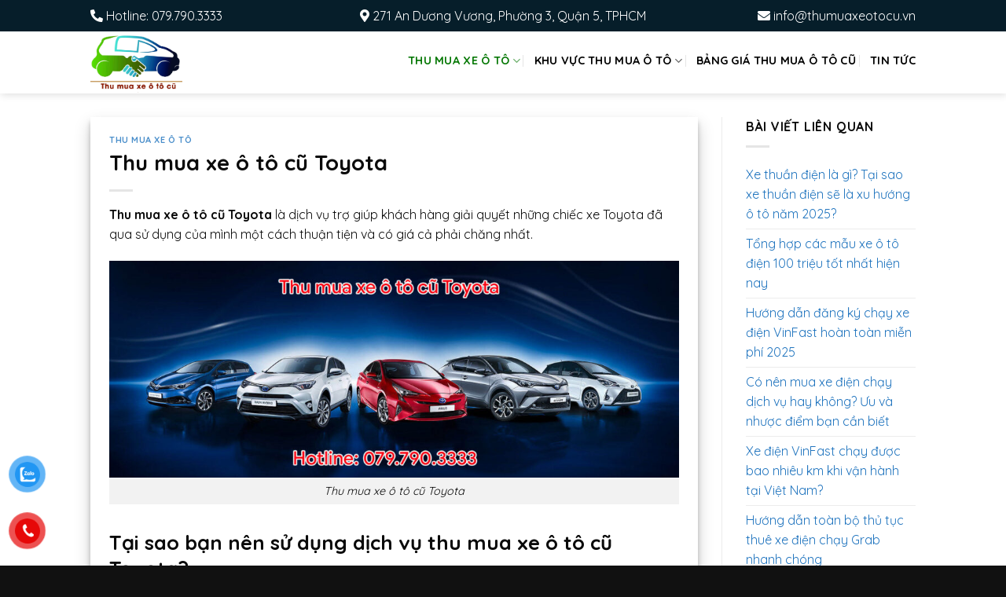

--- FILE ---
content_type: text/html; charset=UTF-8
request_url: https://thumuaxeotocu.vn/thu-mua-xe-o-to-cu-toyota/
body_size: 24449
content:
<!DOCTYPE html>
<!--[if IE 9 ]> <html lang="en-US" prefix="og: https://ogp.me/ns#" class="ie9 loading-site no-js"> <![endif]-->
<!--[if IE 8 ]> <html lang="en-US" prefix="og: https://ogp.me/ns#" class="ie8 loading-site no-js"> <![endif]-->
<!--[if (gte IE 9)|!(IE)]><!--><html lang="en-US" prefix="og: https://ogp.me/ns#" class="loading-site no-js"> <!--<![endif]-->
<head>
	<meta charset="UTF-8" />
	<link rel="profile" href="http://gmpg.org/xfn/11" />
	<link rel="pingback" href="https://thumuaxeotocu.vn/xmlrpc.php" />
	
<meta name='robots' content='max-image-preview:large' />
<meta name="viewport" content="width=device-width, initial-scale=1, maximum-scale=1" />
<!-- Search Engine Optimization by Rank Math - https://s.rankmath.com/home -->
<title>Thu mua xe ô tô cũ Toyota giá cao gọi Hotline:079.790.3333</title><style id="rocket-critical-css">:root{--wp-admin-theme-color:#007cba;--wp-admin-theme-color-darker-10:#006ba1;--wp-admin-theme-color-darker-20:#005a87}.wpcf7 .screen-reader-response{position:absolute;overflow:hidden;clip:rect(1px,1px,1px,1px);height:1px;width:1px;margin:0;padding:0;border:0}.wpcf7 form .wpcf7-response-output{margin:2em 0.5em 1em;padding:0.2em 1em;border:2px solid #00a0d2}.wpcf7 form.init .wpcf7-response-output{display:none}.wpcf7-form-control-wrap{position:relative}.wpcf7 input[type="tel"]{direction:ltr}#button-contact-vr{position:fixed;bottom:0;z-index:99999}#button-contact-vr .button-contact{position:relative}#button-contact-vr .button-contact .phone-vr{position:relative;visibility:visible;background-color:transparent;width:90px;height:90px;z-index:11;-webkit-backface-visibility:hidden;-webkit-transform:translateZ(0);left:0;bottom:0;display:block}.phone-vr-circle-fill{width:65px;height:65px;top:12px;left:12px;position:absolute;box-shadow:0 0 0 0 #c31d1d;background-color:rgba(230,8,8,0.7);border-radius:50%;border:2px solid transparent;-webkit-animation:phone-vr-circle-fill 2.3s infinite ease-in-out;animation:phone-vr-circle-fill 2.3s infinite ease-in-out;-webkit-transform-origin:50% 50%;-ms-transform-origin:50% 50%;transform-origin:50% 50%;-webkit-animuiion:zoom 1.3s infinite;animation:zoom 1.3s infinite}.phone-vr-img-circle{background-color:#e60808;width:40px;height:40px;line-height:40px;top:25px;left:25px;position:absolute;border-radius:50%;display:flex;justify-content:center;-webkit-animation:phonering-alo-circle-img-anim 1s infinite ease-in-out;animation:phone-vr-circle-fill 1s infinite ease-in-out}.phone-vr-img-circle a{display:block;line-height:37px}.phone-vr-img-circle img{max-width:25px}@-webkit-keyframes phone-vr-circle-fill{0%{-webkit-transform:rotate(0) scale(1) skew(1deg)}10%{-webkit-transform:rotate(-25deg) scale(1) skew(1deg)}20%{-webkit-transform:rotate(25deg) scale(1) skew(1deg)}30%{-webkit-transform:rotate(-25deg) scale(1) skew(1deg)}40%{-webkit-transform:rotate(25deg) scale(1) skew(1deg)}50%{-webkit-transform:rotate(0) scale(1) skew(1deg)}100%{-webkit-transform:rotate(0) scale(1) skew(1deg)}}@-webkit-keyframes zoom{0%{transform:scale(.9)}70%{transform:scale(1);box-shadow:0 0 0 15px transparent}100%{transform:scale(.9);box-shadow:0 0 0 0 transparent}}@keyframes zoom{0%{transform:scale(.9)}70%{transform:scale(1);box-shadow:0 0 0 15px transparent}100%{transform:scale(.9);box-shadow:0 0 0 0 transparent}}#zalo-vr .phone-vr-circle-fill{box-shadow:0 0 0 0 #2196F3;background-color:rgba(33,150,243,0.7)}#zalo-vr .phone-vr-img-circle{background-color:#2196F3}@font-face{font-family:'fl-icons';font-display:block;src:url(https://thumuaxeotocu.vn/wp-content/themes/flatsome/assets/css/icons/fl-icons.eot);src:url(https://thumuaxeotocu.vn/wp-content/themes/flatsome/assets/css/icons/fl-icons.eot#iefix) format("embedded-opentype"),url(https://thumuaxeotocu.vn/wp-content/themes/flatsome/assets/css/icons/fl-icons.woff2) format("woff2"),url(https://thumuaxeotocu.vn/wp-content/themes/flatsome/assets/css/icons/fl-icons.ttf) format("truetype"),url(https://thumuaxeotocu.vn/wp-content/themes/flatsome/assets/css/icons/fl-icons.woff) format("woff"),url(https://thumuaxeotocu.vn/wp-content/themes/flatsome/assets/css/icons/fl-icons.svg#fl-icons) format("svg")}.pum-container,.pum-content,.pum-content+.pum-close,.pum-overlay,.pum-title{background:0 0;border:none;bottom:auto;clear:none;float:none;font-family:inherit;font-size:medium;font-style:normal;font-weight:400;height:auto;left:auto;letter-spacing:normal;line-height:normal;max-height:none;max-width:none;min-height:0;min-width:0;overflow:visible;position:static;right:auto;text-align:left;text-decoration:none;text-indent:0;text-transform:none;top:auto;visibility:visible;white-space:normal;width:auto;z-index:auto}.pum-content,.pum-title{position:relative;z-index:1}.pum-overlay{position:fixed}.pum-overlay{height:100%;width:100%;top:0;left:0;right:0;bottom:0;z-index:1999999999;overflow:initial;display:none}.pum-overlay,.pum-overlay *,.pum-overlay :after,.pum-overlay :before,.pum-overlay:after,.pum-overlay:before{box-sizing:border-box}.pum-container{top:100px;position:absolute;margin-bottom:3em;z-index:1999999999}.pum-container.pum-responsive{left:50%;margin-left:-47.5%;width:95%;height:auto;overflow:visible}@media only screen and (min-width:1024px){.pum-container.pum-responsive.pum-responsive-tiny{margin-left:-15%;width:30%}}.pum-container .pum-title{margin-bottom:.5em}.pum-container .pum-content>:last-child{margin-bottom:0}.pum-container .pum-content>:first-child{margin-top:0}.pum-container .pum-content+.pum-close{text-decoration:none;text-align:center;line-height:1;position:absolute;min-width:1em;z-index:2;background-color:transparent}.pum-theme-204,.pum-theme-default-theme{background-color:rgba(255,255,255,0.51)}.pum-theme-204 .pum-container,.pum-theme-default-theme .pum-container{padding:18px;border-radius:0px;border:1px none #000000;box-shadow:1px 1px 3px 0px rgba(2,2,2,0.23);background-color:rgba(249,249,249,1.00)}.pum-theme-204 .pum-title,.pum-theme-default-theme .pum-title{color:#000000;text-align:left;text-shadow:0px 0px 0px rgba(2,2,2,0.23);font-family:inherit;font-weight:400;font-size:32px;line-height:36px}.pum-theme-204 .pum-content,.pum-theme-default-theme .pum-content{color:#8c8c8c;font-family:inherit;font-weight:400}.pum-theme-204 .pum-content+.pum-close,.pum-theme-default-theme .pum-content+.pum-close{position:absolute;height:auto;width:auto;left:auto;right:0px;bottom:auto;top:0px;padding:8px;color:#ffffff;font-family:inherit;font-weight:400;font-size:12px;line-height:36px;border:1px ridge #ffffff;border-radius:0px;box-shadow:1px 1px 3px 0px rgba(2,2,2,0.23);text-shadow:0px 0px 0px rgba(0,0,0,0.23);background-color:rgba(7,120,5,1.00)}#pum-231{z-index:1999999999}html{font-family:sans-serif;-ms-text-size-adjust:100%;-webkit-text-size-adjust:100%}body{margin:0}article,aside,footer,header,main{display:block}a{background-color:transparent}small{font-size:80%;display:inline-block}img{border-style:none}button,input,textarea{font:inherit}button,input{overflow:visible}button{text-transform:none}button,html [type="button"],[type="submit"]{-webkit-appearance:button}button::-moz-focus-inner,input::-moz-focus-inner{border:0;padding:0}button:-moz-focusring,input:-moz-focusring{outline:1px dotted ButtonText}textarea{overflow:auto}*,*:before,*:after{-webkit-box-sizing:border-box;box-sizing:border-box}html{-webkit-box-sizing:border-box;box-sizing:border-box;background-attachment:fixed}body{color:#777;scroll-behavior:smooth;-webkit-font-smoothing:antialiased;-moz-osx-font-smoothing:grayscale}img{max-width:100%;height:auto;display:inline-block;vertical-align:middle}p:empty{display:none}a,button,input{-ms-touch-action:manipulation;touch-action:manipulation}.col{position:relative;margin:0;padding:0 15px 30px;width:100%}@media screen and (max-width:849px){.col{padding-bottom:30px}}@media screen and (min-width:850px){.row-divided>.col+.col:not(.large-12){border-left:1px solid #ececec}}@media screen and (min-width:850px){.large-3{max-width:25%;-ms-flex-preferred-size:25%;flex-basis:25%}.large-9{max-width:75%;-ms-flex-preferred-size:75%;flex-basis:75%}}body,.container,.row{width:100%;margin-left:auto;margin-right:auto}.container{padding-left:15px;padding-right:15px}.container,.row{max-width:1080px}.row.row-large{max-width:1110px}.flex-row{-js-display:flex;display:-webkit-box;display:-ms-flexbox;display:flex;-webkit-box-orient:horizontal;-webkit-box-direction:normal;-ms-flex-flow:row nowrap;flex-flow:row nowrap;-webkit-box-align:center;-ms-flex-align:center;align-items:center;-webkit-box-pack:justify;-ms-flex-pack:justify;justify-content:space-between;width:100%}.header .flex-row{height:100%}.flex-col{max-height:100%}.flex-grow{-webkit-box-flex:1;-ms-flex:1;flex:1;-ms-flex-negative:1;-ms-flex-preferred-size:auto!important}.flex-center{margin:0 auto}.flex-left{margin-right:auto}.flex-right{margin-left:auto}.flex-has-center>.flex-row>.flex-col:not(.flex-center){-webkit-box-flex:1;-ms-flex:1;flex:1}@media all and (-ms-high-contrast:none){.nav>li>a>i{top:-1px}}.row{width:100%;-js-display:flex;display:-webkit-box;display:-ms-flexbox;display:flex;-webkit-box-orient:horizontal;-webkit-box-direction:normal;-ms-flex-flow:row wrap;flex-flow:row wrap}@media screen and (min-width:850px){.row-large{padding-left:0;padding-right:0}.row-large>.col{padding:0 30px 30px;margin-bottom:0}}.nav-dropdown{position:absolute;min-width:260px;max-height:0;z-index:9;padding:20px 0 20px;opacity:0;margin:0;color:#777;background-color:#fff;text-align:left;display:table;left:-99999px}.nav-dropdown:after{visibility:hidden;display:block;content:"";clear:both;height:0}.nav-dropdown li{display:block;margin:0;vertical-align:top}.nav-dropdown>li>a{width:auto;display:block;padding:10px 20px;line-height:1.3}.nav-dropdown>li:last-child:not(.nav-dropdown-col)>a{border-bottom:0!important}.nav-dropdown.nav-dropdown-default>li>a{padding-left:0;padding-right:0;margin:0 10px;border-bottom:1px solid #ececec}.nav-dropdown-default{padding:20px}.nav-dropdown-has-arrow li.has-dropdown:after,.nav-dropdown-has-arrow li.has-dropdown:before{bottom:-2px;z-index:10;opacity:0;left:50%;border:solid transparent;content:'';height:0;width:0;position:absolute}.nav-dropdown-has-arrow li.has-dropdown:after{border-color:rgba(221,221,221,0);border-bottom-color:#fff;border-width:8px;margin-left:-8px}.nav-dropdown-has-arrow li.has-dropdown:before{z-index:-999;border-width:11px;margin-left:-11px}.nav-dropdown-has-shadow .nav-dropdown{-webkit-box-shadow:1px 1px 15px rgba(0,0,0,0.15);box-shadow:1px 1px 15px rgba(0,0,0,0.15)}.nav-dropdown-has-arrow.nav-dropdown-has-border li.has-dropdown:before{border-bottom-color:#ddd}.nav-dropdown-has-border .nav-dropdown{border:2px solid #ddd}.nav p{margin:0;padding-bottom:0}.nav,.nav ul:not(.nav-dropdown){margin:0;padding:0}.nav{width:100%;position:relative;display:inline-block;display:-webkit-box;display:-ms-flexbox;display:flex;-webkit-box-orient:horizontal;-webkit-box-direction:normal;-ms-flex-flow:row wrap;flex-flow:row wrap;-webkit-box-align:center;-ms-flex-align:center;align-items:center}.nav>li{display:inline-block;list-style:none;margin:0;padding:0;position:relative;margin:0 7px}.nav>li>a{padding:10px 0;display:inline-block;display:-webkit-inline-box;display:-ms-inline-flexbox;display:inline-flex;-ms-flex-wrap:wrap;flex-wrap:wrap;-webkit-box-align:center;-ms-flex-align:center;align-items:center}.nav-small.nav>li.html{font-size:.75em}.nav-center{-webkit-box-pack:center;-ms-flex-pack:center;justify-content:center}.nav-left{-webkit-box-pack:start;-ms-flex-pack:start;justify-content:flex-start}.nav-right{-webkit-box-pack:end;-ms-flex-pack:end;justify-content:flex-end}@media (max-width:849px){.medium-nav-center{-webkit-box-pack:center;-ms-flex-pack:center;justify-content:center}}.nav>li>a,.nav-dropdown>li>a{color:rgba(102,102,102,0.85)}.nav-dropdown>li>a{display:block}.nav>li.active>a,.nav-dropdown li.active>a{color:rgba(17,17,17,0.85)}.nav li:first-child{margin-left:0!important}.nav li:last-child{margin-right:0!important}.nav-uppercase>li>a{letter-spacing:.02em;text-transform:uppercase;font-weight:bolder}@media (min-width:850px){.nav-divided>li{margin:0 .7em}.nav-divided>li+li>a:after{content:"";position:absolute;top:50%;width:1px;border-left:1px solid rgba(0,0,0,0.1);height:15px;margin-top:-7px;left:-1em}}.active>ul.sub-menu{display:block!important}.nav.nav-vertical{-webkit-box-orient:vertical;-webkit-box-direction:normal;-ms-flex-flow:column;flex-flow:column}.nav.nav-vertical li{list-style:none;margin:0;width:100%}.nav-vertical li li{font-size:1em;padding-left:.5em}.nav-vertical>li{display:-webkit-box;display:-ms-flexbox;display:flex;-webkit-box-orient:horizontal;-webkit-box-direction:normal;-ms-flex-flow:row wrap;flex-flow:row wrap;-webkit-box-align:center;-ms-flex-align:center;align-items:center}.nav-vertical>li ul{width:100%}.nav-vertical>li>ul>li a,.nav-vertical>li>a{display:-webkit-box;display:-ms-flexbox;display:flex;-webkit-box-align:center;-ms-flex-align:center;align-items:center;width:auto;-webkit-box-flex:1;-ms-flex-positive:1;flex-grow:1}.nav-vertical>li>ul li a{color:#666}.nav-vertical>li>ul{margin:0 0 2em;padding-left:1em}.nav .children{position:fixed;opacity:0;left:-99999px;-webkit-transform:translateX(-10px);-ms-transform:translateX(-10px);transform:translateX(-10px)}.nav-sidebar.nav-vertical>li+li{border-top:1px solid #ececec}.nav-vertical>li+li{border-top:1px solid #ececec}.button,button,input[type='submit']{position:relative;display:inline-block;background-color:transparent;text-transform:uppercase;font-size:.97em;letter-spacing:.03em;font-weight:bolder;text-align:center;color:currentColor;text-decoration:none;border:1px solid transparent;vertical-align:middle;border-radius:0;margin-top:0;margin-right:1em;text-shadow:none;line-height:2.4em;min-height:2.5em;padding:0 1.2em;max-width:100%;text-rendering:optimizeLegibility;-webkit-box-sizing:border-box;box-sizing:border-box}.button.is-outline{line-height:2.19em}.button,input[type='submit']{color:#fff;background-color:#446084;background-color:var(--primary-color);border-color:rgba(0,0,0,0.05)}.button.is-outline{border:2px solid currentColor;background-color:transparent}.is-outline{color:silver}input[type='submit'],input[type='submit']{background-color:#446084}.text-center .button:first-of-type{margin-left:0!important}.text-center .button:last-of-type{margin-right:0!important}.is-divider{height:3px;display:block;background-color:rgba(0,0,0,0.1);margin:1em 0 1em;width:100%;max-width:30px}.widget .is-divider{margin-top:.66em}form{margin-bottom:0}input[type='email'],input[type='text'],input[type='tel'],input[type='url'],textarea{-webkit-box-sizing:border-box;box-sizing:border-box;border:1px solid #ddd;padding:0 .75em;height:2.507em;font-size:.97em;border-radius:0;max-width:100%;width:100%;vertical-align:middle;background-color:#fff;color:#333;-webkit-box-shadow:inset 0 1px 2px rgba(0,0,0,0.1);box-shadow:inset 0 1px 2px rgba(0,0,0,0.1)}input[type='email'],input[type='url'],input[type='tel'],input[type='text'],textarea{-webkit-appearance:none;-moz-appearance:none;appearance:none}textarea{padding-top:0.7em;min-height:120px}label{font-weight:bold;display:block;font-size:.9em;margin-bottom:0.4em}i[class^="icon-"]{font-family:'fl-icons'!important;font-display:block;speak:none!important;margin:0;padding:0;display:inline-block;font-style:normal!important;font-weight:normal!important;font-variant:normal!important;text-transform:none!important;position:relative;line-height:1.2}.button i{vertical-align:middle;top:-1.5px}.button.icon{margin-left:.12em;margin-right:.12em;min-width:2.5em;padding-left:.6em;padding-right:.6em;display:inline-block}.button.icon i{font-size:1.2em}.button.icon.circle{padding-left:0;padding-right:0}.button.icon.circle>i{margin:0 8px}.button.icon.circle>i:only-child{margin:0}.nav>li>a>i{vertical-align:middle;font-size:20px}.nav>li>a>i.icon-menu{font-size:1.9em}.nav>li.has-icon>a>i{min-width:1em}.has-dropdown .icon-angle-down{font-size:16px;margin-left:.2em;opacity:.6}img{opacity:1}.mfp-hide{display:none!important}label{color:#222}a{color:#334862;text-decoration:none}ul{list-style:disc}ul{margin-top:0;padding:0}ul ul{margin:1.5em 0 1.5em 3em}li{margin-bottom:.6em}.button,button,input,textarea{margin-bottom:1em}form,p,ul{margin-bottom:1.3em}form p{margin-bottom:.5em}body{line-height:1.6}h1,h3,h6{color:#555;width:100%;margin-top:0;margin-bottom:.5em;text-rendering:optimizeSpeed}h1{font-size:1.7em;line-height:1.3}h3{font-size:1.25em}h6{font-size:.85em;opacity:.8}@media (max-width:549px){h1{font-size:1.4em}h3{font-size:1em}}p{margin-top:0}h6,span.widget-title{line-height:1.05;letter-spacing:.05em;text-transform:uppercase}span.widget-title{font-size:1em;font-weight:600}.is-small{font-size:.8em}.is-xsmall{font-size:.7em}.nav>li>a{font-size:.8em}.nav>li.html{font-size:.85em}.nav-size-medium>li>a{font-size:.9em}.nav-spacing-medium>li{margin:0 9px}.container:after,.row:after{content:"";display:table;clear:both}@media (min-width:850px){.show-for-medium{display:none!important}}@media (max-width:849px){.hide-for-medium{display:none!important}}.pull-left{float:left;margin-left:0!important}.text-left{text-align:left}.text-center{text-align:center}.text-center>div,.text-center .is-divider{margin-left:auto;margin-right:auto}.relative{position:relative!important}.fill{position:absolute;top:0;left:0;height:100%;right:0;bottom:0;padding:0!important;margin:0!important}.pull-left{float:left}.circle{border-radius:999px!important;-o-object-fit:cover;object-fit:cover}.no-scrollbar{-ms-overflow-style:-ms-autohiding-scrollbar;scrollbar-width:none}.no-scrollbar::-webkit-scrollbar{width:0px!important;height:0px!important}.screen-reader-text{clip:rect(1px,1px,1px,1px);position:absolute!important;height:1px;width:1px;overflow:hidden}.button.tooltip{opacity:1}.nav-dark .nav>li.html{color:#fff}html{overflow-x:hidden}#wrapper,#main{background-color:#fff;position:relative}.page-wrapper{padding-top:30px;padding-bottom:30px}.header,.header-wrapper{width:100%;z-index:30;position:relative;background-size:cover;background-position:50% 0}.header-bg-color{background-color:rgba(255,255,255,0.9)}.header-top{display:-webkit-box;display:-ms-flexbox;display:flex;-webkit-box-align:center;-ms-flex-align:center;align-items:center;-ms-flex-wrap:no-wrap;flex-wrap:no-wrap}.header-bg-image,.header-bg-color{background-position:50% 0}.header-top{background-color:#446084;z-index:11;position:relative;min-height:20px}.header-main{z-index:10;position:relative}.header-shadow .header-wrapper{-webkit-box-shadow:1px 1px 10px rgba(0,0,0,0.15);box-shadow:1px 1px 10px rgba(0,0,0,0.15)}.post{margin:0 0 30px}.entry-header-text{padding:1.5em 0 1.5em}.entry-header-text-top{padding-top:0}.entry-content{padding-top:1.5em;padding-bottom:1.5em}footer.entry-meta{font-size:.8em;border-top:1px solid #ececec;border-bottom:2px solid #ececec;padding:.5em 0 .6em}.widget{margin-bottom:1.5em}.widget ul{margin:0}.widget li{list-style:none}.widget>ul>li{list-style:none;margin-bottom:.3em;text-align:left;margin:0}.widget>ul>li>a{display:inline-block;padding:6px 0;-webkit-box-flex:1;-ms-flex:1;flex:1}.widget>ul>li:before{font-family:'fl-icons';display:inline-block;opacity:.6;margin-right:6px}.widget>ul>li+li{border-top:1px solid #ececec}.wpcf7{color:#333;position:relative}.wpcf7 p{padding:0;margin:0}.wpcf7 br{display:none}.wpcf7 .wpcf7-form-control-wrap{display:block}.wpcf7 .wpcf7-response-output{margin:5px 0 0 0;border-radius:10px}@media (min-width:850px){.comment-form{display:-webkit-box;display:-ms-flexbox;display:flex;-webkit-box-orient:horizontal;-webkit-box-direction:normal;-ms-flex-flow:row wrap;flex-flow:row wrap;margin-left:-15px;margin-right:-15px}.comment-form>p{padding:0 15px;width:100%}.comment-form p.comment-form-author,.comment-form p.comment-form-email,.comment-form p.comment-form-url{-webkit-box-flex:1;-ms-flex:1;flex:1}}#comments .comment-respond{background-color:rgba(0,0,0,0.05);margin-top:15px;padding:15px 25px 0}#comments .comment-respond .comment-reply-title{font-size:1.2em}#comments .comment-respond small{text-transform:uppercase;margin-left:10px;font-size:.6em}html{background-color:#5b5b5b}.logo{line-height:1;margin:0}.logo a{text-decoration:none;display:block;color:#446084;font-size:32px;text-transform:uppercase;font-weight:bolder;margin:0}.logo img{display:block;width:auto}.header-logo-dark{display:none!important}.logo-left .logo{margin-left:0;margin-right:30px}@media screen and (max-width:849px){.header-inner .nav{-ms-flex-wrap:nowrap;flex-wrap:nowrap}.medium-logo-center .flex-left{-webkit-box-ordinal-group:2;-ms-flex-order:1;order:1;-webkit-box-flex:1;-ms-flex:1 1 0px;flex:1 1 0}.medium-logo-center .logo{-webkit-box-ordinal-group:3;-ms-flex-order:2;order:2;text-align:center;margin:0 15px}.medium-logo-center .logo img{margin:0 auto}.medium-logo-center .flex-right{-webkit-box-flex:1;-ms-flex:1 1 0px;flex:1 1 0;-webkit-box-ordinal-group:4;-ms-flex-order:3;order:3}}.icon-menu:before{content:"\e800"}.icon-angle-down:before{content:"\f107"}.icon-twitter:before{content:"\e001"}.icon-envelop:before{content:"\e003"}.icon-facebook:before{content:"\e002"}.icon-pinterest:before{content:"\e010"}.icon-linkedin:before{content:"\e016"}.icon-whatsapp:before{content:"\e907"}.text-center .social-icons{margin-left:auto;margin-right:auto}.social-icons{display:inline-block;vertical-align:middle;font-size:.85em;color:#999}.social-icons i{min-width:1em}</style><link rel="preload" href="https://thumuaxeotocu.vn/wp-content/cache/min/1/fbe76d3a18a78de9763d8bd70665a7ef.css" data-rocket-async="style" as="style" onload="this.onload=null;this.rel='stylesheet'" media="all" data-minify="1" />
<meta name="description" content="Thu mua xe ô tô cũ Toyota như thế nào tại thành phố Hồ Chí Minh? Những chia sẻ sau đây sẽ giúp bạn có được đáp án chi tiết và hữu ích nhất."/>
<meta name="robots" content="follow, index, max-snippet:-1, max-video-preview:-1, max-image-preview:large"/>
<link rel="canonical" href="https://thumuaxeotocu.vn/thu-mua-xe-o-to-cu-toyota/" />
<meta property="og:locale" content="en_US">
<meta property="og:type" content="article">
<meta property="og:title" content="Thu mua xe ô tô cũ Toyota giá cao gọi Hotline:079.790.3333">
<meta property="og:description" content="Thu mua xe ô tô cũ Toyota như thế nào tại thành phố Hồ Chí Minh? Những chia sẻ sau đây sẽ giúp bạn có được đáp án chi tiết và hữu ích nhất.">
<meta property="og:url" content="https://thumuaxeotocu.vn/thu-mua-xe-o-to-cu-toyota/">
<meta property="og:site_name" content="Thu Mua Xe Ô Tô Cũ Giá Cao">
<meta property="article:section" content="Thu Mua Xe Ô Tô">
<meta property="og:updated_time" content="2021-01-27T05:56:08+00:00">
<meta property="og:image" content="https://thumuaxeotocu.vn/wp-content/uploads/2020/12/thu-mua-xe-o-to-cu-toyota.jpg">
<meta property="og:image:secure_url" content="https://thumuaxeotocu.vn/wp-content/uploads/2020/12/thu-mua-xe-o-to-cu-toyota.jpg">
<meta property="og:image:width" content="1600">
<meta property="og:image:height" content="610">
<meta property="og:image:alt" content="Thu mua xe ô tô cũ Toyota">
<meta property="og:image:type" content="image/jpeg">
<meta name="twitter:card" content="summary_large_image">
<meta name="twitter:title" content="Thu mua xe ô tô cũ Toyota giá cao gọi Hotline:079.790.3333">
<meta name="twitter:description" content="Thu mua xe ô tô cũ Toyota như thế nào tại thành phố Hồ Chí Minh? Những chia sẻ sau đây sẽ giúp bạn có được đáp án chi tiết và hữu ích nhất.">
<meta name="twitter:image" content="https://thumuaxeotocu.vn/wp-content/uploads/2020/12/thu-mua-xe-o-to-cu-toyota.jpg">
<script type="application/ld+json" class="rank-math-schema">{"@context":"https://schema.org","@graph":[{"@type":["Person","Organization"],"@id":"https://thumuaxeotocu.vn/#person","name":"admin_thumuaxeotocu","logo":{"@type":"ImageObject","url":false},"image":{"@type":"ImageObject","url":false}},{"@type":"WebSite","@id":"https://thumuaxeotocu.vn/#website","url":"https://thumuaxeotocu.vn","name":"admin_thumuaxeotocu","publisher":{"@id":"https://thumuaxeotocu.vn/#person"},"inLanguage":"en-US","potentialAction":{"@type":"SearchAction","target":"https://thumuaxeotocu.vn/?s={search_term_string}","query-input":"required name=search_term_string"}},{"@type":"ImageObject","@id":"https://thumuaxeotocu.vn/thu-mua-xe-o-to-cu-toyota/#primaryImage","url":"https://thumuaxeotocu.vn/wp-content/uploads/2020/12/thu-mua-xe-o-to-cu-toyota.jpg","width":1600,"height":610},{"@type":"WebPage","@id":"https://thumuaxeotocu.vn/thu-mua-xe-o-to-cu-toyota/#webpage","url":"https://thumuaxeotocu.vn/thu-mua-xe-o-to-cu-toyota/","name":"Thu mua xe \u00f4 t\u00f4 c\u0169 Toyota gi\u00e1 cao g\u1ecdi Hotline:079.790.3333","datePublished":"2020-12-26T16:14:09+00:00","dateModified":"2021-01-27T05:56:08+00:00","isPartOf":{"@id":"https://thumuaxeotocu.vn/#website"},"primaryImageOfPage":{"@id":"https://thumuaxeotocu.vn/thu-mua-xe-o-to-cu-toyota/#primaryImage"},"inLanguage":"en-US"},{"@type":"BlogPosting","headline":"Thu mua xe \u00f4 t\u00f4 c\u0169 Toyota gi\u00e1 cao g\u1ecdi Hotline:079.790.3333","datePublished":"2020-12-26T16:14:09+00:00","dateModified":"2021-01-27T05:56:08+00:00","author":{"@type":"Person","name":"admin_thumuaxeotocu"},"publisher":{"@id":"https://thumuaxeotocu.vn/#person"},"description":"Thu mua xe \u00f4 t\u00f4 c\u0169 Toyota nh\u01b0 th\u1ebf n\u00e0o t\u1ea1i th\u00e0nh ph\u1ed1 H\u1ed3 Ch\u00ed Minh? Nh\u1eefng chia s\u1ebb sau \u0111\u00e2y s\u1ebd gi\u00fap b\u1ea1n c\u00f3 \u0111\u01b0\u1ee3c \u0111\u00e1p \u00e1n chi ti\u1ebft v\u00e0 h\u1eefu \u00edch nh\u1ea5t.","@id":"https://thumuaxeotocu.vn/thu-mua-xe-o-to-cu-toyota/#richSnippet","isPartOf":{"@id":"https://thumuaxeotocu.vn/thu-mua-xe-o-to-cu-toyota/#webpage"},"image":{"@id":"https://thumuaxeotocu.vn/thu-mua-xe-o-to-cu-toyota/#primaryImage"},"inLanguage":"en-US","mainEntityOfPage":{"@id":"https://thumuaxeotocu.vn/thu-mua-xe-o-to-cu-toyota/#webpage"}}]}</script>
<!-- /Rank Math WordPress SEO plugin -->

<link rel='dns-prefetch' href='//fonts.googleapis.com' />
<link href='https://fonts.gstatic.com' crossorigin rel='preconnect' />
<link rel="alternate" type="application/rss+xml" title="Thu Mua Xe Ô Tô Cũ Giá Cao &raquo; Feed" href="https://thumuaxeotocu.vn/feed/" />
<link rel="alternate" type="application/rss+xml" title="Thu Mua Xe Ô Tô Cũ Giá Cao &raquo; Comments Feed" href="https://thumuaxeotocu.vn/comments/feed/" />
<link rel="alternate" type="application/rss+xml" title="Thu Mua Xe Ô Tô Cũ Giá Cao &raquo; Thu mua xe ô tô cũ Toyota Comments Feed" href="https://thumuaxeotocu.vn/thu-mua-xe-o-to-cu-toyota/feed/" />
<style type="text/css">
img.wp-smiley,
img.emoji {
	display: inline !important;
	border: none !important;
	box-shadow: none !important;
	height: 1em !important;
	width: 1em !important;
	margin: 0 0.07em !important;
	vertical-align: -0.1em !important;
	background: none !important;
	padding: 0 !important;
}
</style>
	
<style id='classic-theme-styles-inline-css' type='text/css'>
/*! This file is auto-generated */
.wp-block-button__link{color:#fff;background-color:#32373c;border-radius:9999px;box-shadow:none;text-decoration:none;padding:calc(.667em + 2px) calc(1.333em + 2px);font-size:1.125em}.wp-block-file__button{background:#32373c;color:#fff;text-decoration:none}
</style>
<style id='global-styles-inline-css' type='text/css'>
body{--wp--preset--color--black: #000000;--wp--preset--color--cyan-bluish-gray: #abb8c3;--wp--preset--color--white: #ffffff;--wp--preset--color--pale-pink: #f78da7;--wp--preset--color--vivid-red: #cf2e2e;--wp--preset--color--luminous-vivid-orange: #ff6900;--wp--preset--color--luminous-vivid-amber: #fcb900;--wp--preset--color--light-green-cyan: #7bdcb5;--wp--preset--color--vivid-green-cyan: #00d084;--wp--preset--color--pale-cyan-blue: #8ed1fc;--wp--preset--color--vivid-cyan-blue: #0693e3;--wp--preset--color--vivid-purple: #9b51e0;--wp--preset--gradient--vivid-cyan-blue-to-vivid-purple: linear-gradient(135deg,rgba(6,147,227,1) 0%,rgb(155,81,224) 100%);--wp--preset--gradient--light-green-cyan-to-vivid-green-cyan: linear-gradient(135deg,rgb(122,220,180) 0%,rgb(0,208,130) 100%);--wp--preset--gradient--luminous-vivid-amber-to-luminous-vivid-orange: linear-gradient(135deg,rgba(252,185,0,1) 0%,rgba(255,105,0,1) 100%);--wp--preset--gradient--luminous-vivid-orange-to-vivid-red: linear-gradient(135deg,rgba(255,105,0,1) 0%,rgb(207,46,46) 100%);--wp--preset--gradient--very-light-gray-to-cyan-bluish-gray: linear-gradient(135deg,rgb(238,238,238) 0%,rgb(169,184,195) 100%);--wp--preset--gradient--cool-to-warm-spectrum: linear-gradient(135deg,rgb(74,234,220) 0%,rgb(151,120,209) 20%,rgb(207,42,186) 40%,rgb(238,44,130) 60%,rgb(251,105,98) 80%,rgb(254,248,76) 100%);--wp--preset--gradient--blush-light-purple: linear-gradient(135deg,rgb(255,206,236) 0%,rgb(152,150,240) 100%);--wp--preset--gradient--blush-bordeaux: linear-gradient(135deg,rgb(254,205,165) 0%,rgb(254,45,45) 50%,rgb(107,0,62) 100%);--wp--preset--gradient--luminous-dusk: linear-gradient(135deg,rgb(255,203,112) 0%,rgb(199,81,192) 50%,rgb(65,88,208) 100%);--wp--preset--gradient--pale-ocean: linear-gradient(135deg,rgb(255,245,203) 0%,rgb(182,227,212) 50%,rgb(51,167,181) 100%);--wp--preset--gradient--electric-grass: linear-gradient(135deg,rgb(202,248,128) 0%,rgb(113,206,126) 100%);--wp--preset--gradient--midnight: linear-gradient(135deg,rgb(2,3,129) 0%,rgb(40,116,252) 100%);--wp--preset--font-size--small: 13px;--wp--preset--font-size--medium: 20px;--wp--preset--font-size--large: 36px;--wp--preset--font-size--x-large: 42px;--wp--preset--spacing--20: 0.44rem;--wp--preset--spacing--30: 0.67rem;--wp--preset--spacing--40: 1rem;--wp--preset--spacing--50: 1.5rem;--wp--preset--spacing--60: 2.25rem;--wp--preset--spacing--70: 3.38rem;--wp--preset--spacing--80: 5.06rem;--wp--preset--shadow--natural: 6px 6px 9px rgba(0, 0, 0, 0.2);--wp--preset--shadow--deep: 12px 12px 50px rgba(0, 0, 0, 0.4);--wp--preset--shadow--sharp: 6px 6px 0px rgba(0, 0, 0, 0.2);--wp--preset--shadow--outlined: 6px 6px 0px -3px rgba(255, 255, 255, 1), 6px 6px rgba(0, 0, 0, 1);--wp--preset--shadow--crisp: 6px 6px 0px rgba(0, 0, 0, 1);}:where(.is-layout-flex){gap: 0.5em;}:where(.is-layout-grid){gap: 0.5em;}body .is-layout-flow > .alignleft{float: left;margin-inline-start: 0;margin-inline-end: 2em;}body .is-layout-flow > .alignright{float: right;margin-inline-start: 2em;margin-inline-end: 0;}body .is-layout-flow > .aligncenter{margin-left: auto !important;margin-right: auto !important;}body .is-layout-constrained > .alignleft{float: left;margin-inline-start: 0;margin-inline-end: 2em;}body .is-layout-constrained > .alignright{float: right;margin-inline-start: 2em;margin-inline-end: 0;}body .is-layout-constrained > .aligncenter{margin-left: auto !important;margin-right: auto !important;}body .is-layout-constrained > :where(:not(.alignleft):not(.alignright):not(.alignfull)){max-width: var(--wp--style--global--content-size);margin-left: auto !important;margin-right: auto !important;}body .is-layout-constrained > .alignwide{max-width: var(--wp--style--global--wide-size);}body .is-layout-flex{display: flex;}body .is-layout-flex{flex-wrap: wrap;align-items: center;}body .is-layout-flex > *{margin: 0;}body .is-layout-grid{display: grid;}body .is-layout-grid > *{margin: 0;}:where(.wp-block-columns.is-layout-flex){gap: 2em;}:where(.wp-block-columns.is-layout-grid){gap: 2em;}:where(.wp-block-post-template.is-layout-flex){gap: 1.25em;}:where(.wp-block-post-template.is-layout-grid){gap: 1.25em;}.has-black-color{color: var(--wp--preset--color--black) !important;}.has-cyan-bluish-gray-color{color: var(--wp--preset--color--cyan-bluish-gray) !important;}.has-white-color{color: var(--wp--preset--color--white) !important;}.has-pale-pink-color{color: var(--wp--preset--color--pale-pink) !important;}.has-vivid-red-color{color: var(--wp--preset--color--vivid-red) !important;}.has-luminous-vivid-orange-color{color: var(--wp--preset--color--luminous-vivid-orange) !important;}.has-luminous-vivid-amber-color{color: var(--wp--preset--color--luminous-vivid-amber) !important;}.has-light-green-cyan-color{color: var(--wp--preset--color--light-green-cyan) !important;}.has-vivid-green-cyan-color{color: var(--wp--preset--color--vivid-green-cyan) !important;}.has-pale-cyan-blue-color{color: var(--wp--preset--color--pale-cyan-blue) !important;}.has-vivid-cyan-blue-color{color: var(--wp--preset--color--vivid-cyan-blue) !important;}.has-vivid-purple-color{color: var(--wp--preset--color--vivid-purple) !important;}.has-black-background-color{background-color: var(--wp--preset--color--black) !important;}.has-cyan-bluish-gray-background-color{background-color: var(--wp--preset--color--cyan-bluish-gray) !important;}.has-white-background-color{background-color: var(--wp--preset--color--white) !important;}.has-pale-pink-background-color{background-color: var(--wp--preset--color--pale-pink) !important;}.has-vivid-red-background-color{background-color: var(--wp--preset--color--vivid-red) !important;}.has-luminous-vivid-orange-background-color{background-color: var(--wp--preset--color--luminous-vivid-orange) !important;}.has-luminous-vivid-amber-background-color{background-color: var(--wp--preset--color--luminous-vivid-amber) !important;}.has-light-green-cyan-background-color{background-color: var(--wp--preset--color--light-green-cyan) !important;}.has-vivid-green-cyan-background-color{background-color: var(--wp--preset--color--vivid-green-cyan) !important;}.has-pale-cyan-blue-background-color{background-color: var(--wp--preset--color--pale-cyan-blue) !important;}.has-vivid-cyan-blue-background-color{background-color: var(--wp--preset--color--vivid-cyan-blue) !important;}.has-vivid-purple-background-color{background-color: var(--wp--preset--color--vivid-purple) !important;}.has-black-border-color{border-color: var(--wp--preset--color--black) !important;}.has-cyan-bluish-gray-border-color{border-color: var(--wp--preset--color--cyan-bluish-gray) !important;}.has-white-border-color{border-color: var(--wp--preset--color--white) !important;}.has-pale-pink-border-color{border-color: var(--wp--preset--color--pale-pink) !important;}.has-vivid-red-border-color{border-color: var(--wp--preset--color--vivid-red) !important;}.has-luminous-vivid-orange-border-color{border-color: var(--wp--preset--color--luminous-vivid-orange) !important;}.has-luminous-vivid-amber-border-color{border-color: var(--wp--preset--color--luminous-vivid-amber) !important;}.has-light-green-cyan-border-color{border-color: var(--wp--preset--color--light-green-cyan) !important;}.has-vivid-green-cyan-border-color{border-color: var(--wp--preset--color--vivid-green-cyan) !important;}.has-pale-cyan-blue-border-color{border-color: var(--wp--preset--color--pale-cyan-blue) !important;}.has-vivid-cyan-blue-border-color{border-color: var(--wp--preset--color--vivid-cyan-blue) !important;}.has-vivid-purple-border-color{border-color: var(--wp--preset--color--vivid-purple) !important;}.has-vivid-cyan-blue-to-vivid-purple-gradient-background{background: var(--wp--preset--gradient--vivid-cyan-blue-to-vivid-purple) !important;}.has-light-green-cyan-to-vivid-green-cyan-gradient-background{background: var(--wp--preset--gradient--light-green-cyan-to-vivid-green-cyan) !important;}.has-luminous-vivid-amber-to-luminous-vivid-orange-gradient-background{background: var(--wp--preset--gradient--luminous-vivid-amber-to-luminous-vivid-orange) !important;}.has-luminous-vivid-orange-to-vivid-red-gradient-background{background: var(--wp--preset--gradient--luminous-vivid-orange-to-vivid-red) !important;}.has-very-light-gray-to-cyan-bluish-gray-gradient-background{background: var(--wp--preset--gradient--very-light-gray-to-cyan-bluish-gray) !important;}.has-cool-to-warm-spectrum-gradient-background{background: var(--wp--preset--gradient--cool-to-warm-spectrum) !important;}.has-blush-light-purple-gradient-background{background: var(--wp--preset--gradient--blush-light-purple) !important;}.has-blush-bordeaux-gradient-background{background: var(--wp--preset--gradient--blush-bordeaux) !important;}.has-luminous-dusk-gradient-background{background: var(--wp--preset--gradient--luminous-dusk) !important;}.has-pale-ocean-gradient-background{background: var(--wp--preset--gradient--pale-ocean) !important;}.has-electric-grass-gradient-background{background: var(--wp--preset--gradient--electric-grass) !important;}.has-midnight-gradient-background{background: var(--wp--preset--gradient--midnight) !important;}.has-small-font-size{font-size: var(--wp--preset--font-size--small) !important;}.has-medium-font-size{font-size: var(--wp--preset--font-size--medium) !important;}.has-large-font-size{font-size: var(--wp--preset--font-size--large) !important;}.has-x-large-font-size{font-size: var(--wp--preset--font-size--x-large) !important;}
.wp-block-navigation a:where(:not(.wp-element-button)){color: inherit;}
:where(.wp-block-post-template.is-layout-flex){gap: 1.25em;}:where(.wp-block-post-template.is-layout-grid){gap: 1.25em;}
:where(.wp-block-columns.is-layout-flex){gap: 2em;}:where(.wp-block-columns.is-layout-grid){gap: 2em;}
.wp-block-pullquote{font-size: 1.5em;line-height: 1.6;}
</style>




<style id='popup-maker-site-inline-css' type='text/css'>
/* Popup Google Fonts */
@import url('//fonts.googleapis.com/css?family=Montserrat:100');

/* Popup Theme 204: Default Theme */
.pum-theme-204, .pum-theme-default-theme { background-color: rgba( 255, 255, 255, 0.51 ) } 
.pum-theme-204 .pum-container, .pum-theme-default-theme .pum-container { padding: 18px; border-radius: 0px; border: 1px none #000000; box-shadow: 1px 1px 3px 0px rgba( 2, 2, 2, 0.23 ); background-color: rgba( 249, 249, 249, 1.00 ) } 
.pum-theme-204 .pum-title, .pum-theme-default-theme .pum-title { color: #000000; text-align: left; text-shadow: 0px 0px 0px rgba( 2, 2, 2, 0.23 ); font-family: inherit; font-weight: 400; font-size: 32px; line-height: 36px } 
.pum-theme-204 .pum-content, .pum-theme-default-theme .pum-content { color: #8c8c8c; font-family: inherit; font-weight: 400 } 
.pum-theme-204 .pum-content + .pum-close, .pum-theme-default-theme .pum-content + .pum-close { position: absolute; height: auto; width: auto; left: auto; right: 0px; bottom: auto; top: 0px; padding: 8px; color: #ffffff; font-family: inherit; font-weight: 400; font-size: 12px; line-height: 36px; border: 1px ridge #ffffff; border-radius: 0px; box-shadow: 1px 1px 3px 0px rgba( 2, 2, 2, 0.23 ); text-shadow: 0px 0px 0px rgba( 0, 0, 0, 0.23 ); background-color: rgba( 7, 120, 5, 1.00 ) } 

/* Popup Theme 205: Light Box */
.pum-theme-205, .pum-theme-lightbox { background-color: rgba( 0, 0, 0, 0.60 ) } 
.pum-theme-205 .pum-container, .pum-theme-lightbox .pum-container { padding: 18px; border-radius: 3px; border: 8px solid #000000; box-shadow: 0px 0px 30px 0px rgba( 2, 2, 2, 1.00 ); background-color: rgba( 255, 255, 255, 1.00 ) } 
.pum-theme-205 .pum-title, .pum-theme-lightbox .pum-title { color: #000000; text-align: left; text-shadow: 0px 0px 0px rgba( 2, 2, 2, 0.23 ); font-family: inherit; font-weight: 100; font-size: 32px; line-height: 36px } 
.pum-theme-205 .pum-content, .pum-theme-lightbox .pum-content { color: #000000; font-family: inherit; font-weight: 100 } 
.pum-theme-205 .pum-content + .pum-close, .pum-theme-lightbox .pum-content + .pum-close { position: absolute; height: 26px; width: 26px; left: auto; right: -13px; bottom: auto; top: -13px; padding: 0px; color: #ffffff; font-family: Arial; font-weight: 100; font-size: 24px; line-height: 24px; border: 2px solid #ffffff; border-radius: 26px; box-shadow: 0px 0px 15px 1px rgba( 2, 2, 2, 0.75 ); text-shadow: 0px 0px 0px rgba( 0, 0, 0, 0.23 ); background-color: rgba( 0, 0, 0, 1.00 ) } 

/* Popup Theme 206: Enterprise Blue */
.pum-theme-206, .pum-theme-enterprise-blue { background-color: rgba( 0, 0, 0, 0.70 ) } 
.pum-theme-206 .pum-container, .pum-theme-enterprise-blue .pum-container { padding: 28px; border-radius: 5px; border: 1px none #000000; box-shadow: 0px 10px 25px 4px rgba( 2, 2, 2, 0.50 ); background-color: rgba( 255, 255, 255, 1.00 ) } 
.pum-theme-206 .pum-title, .pum-theme-enterprise-blue .pum-title { color: #315b7c; text-align: left; text-shadow: 0px 0px 0px rgba( 2, 2, 2, 0.23 ); font-family: inherit; font-weight: 100; font-size: 34px; line-height: 36px } 
.pum-theme-206 .pum-content, .pum-theme-enterprise-blue .pum-content { color: #2d2d2d; font-family: inherit; font-weight: 100 } 
.pum-theme-206 .pum-content + .pum-close, .pum-theme-enterprise-blue .pum-content + .pum-close { position: absolute; height: 28px; width: 28px; left: auto; right: 8px; bottom: auto; top: 8px; padding: 4px; color: #ffffff; font-family: Times New Roman; font-weight: 100; font-size: 20px; line-height: 20px; border: 1px none #ffffff; border-radius: 42px; box-shadow: 0px 0px 0px 0px rgba( 2, 2, 2, 0.23 ); text-shadow: 0px 0px 0px rgba( 0, 0, 0, 0.23 ); background-color: rgba( 49, 91, 124, 1.00 ) } 

/* Popup Theme 207: Hello Box */
.pum-theme-207, .pum-theme-hello-box { background-color: rgba( 0, 0, 0, 0.75 ) } 
.pum-theme-207 .pum-container, .pum-theme-hello-box .pum-container { padding: 30px; border-radius: 80px; border: 14px solid #81d742; box-shadow: 0px 0px 0px 0px rgba( 2, 2, 2, 0.00 ); background-color: rgba( 255, 255, 255, 1.00 ) } 
.pum-theme-207 .pum-title, .pum-theme-hello-box .pum-title { color: #2d2d2d; text-align: left; text-shadow: 0px 0px 0px rgba( 2, 2, 2, 0.23 ); font-family: Montserrat; font-weight: 100; font-size: 32px; line-height: 36px } 
.pum-theme-207 .pum-content, .pum-theme-hello-box .pum-content { color: #2d2d2d; font-family: inherit; font-weight: 100 } 
.pum-theme-207 .pum-content + .pum-close, .pum-theme-hello-box .pum-content + .pum-close { position: absolute; height: auto; width: auto; left: auto; right: -30px; bottom: auto; top: -30px; padding: 0px; color: #2d2d2d; font-family: Times New Roman; font-weight: 100; font-size: 32px; line-height: 28px; border: 1px none #ffffff; border-radius: 28px; box-shadow: 0px 0px 0px 0px rgba( 2, 2, 2, 0.23 ); text-shadow: 0px 0px 0px rgba( 0, 0, 0, 0.23 ); background-color: rgba( 255, 255, 255, 1.00 ) } 

/* Popup Theme 208: Cutting Edge */
.pum-theme-208, .pum-theme-cutting-edge { background-color: rgba( 0, 0, 0, 0.50 ) } 
.pum-theme-208 .pum-container, .pum-theme-cutting-edge .pum-container { padding: 18px; border-radius: 0px; border: 1px none #000000; box-shadow: 0px 10px 25px 0px rgba( 2, 2, 2, 0.50 ); background-color: rgba( 30, 115, 190, 1.00 ) } 
.pum-theme-208 .pum-title, .pum-theme-cutting-edge .pum-title { color: #ffffff; text-align: left; text-shadow: 0px 0px 0px rgba( 2, 2, 2, 0.23 ); font-family: Sans-Serif; font-weight: 100; font-size: 26px; line-height: 28px } 
.pum-theme-208 .pum-content, .pum-theme-cutting-edge .pum-content { color: #ffffff; font-family: inherit; font-weight: 100 } 
.pum-theme-208 .pum-content + .pum-close, .pum-theme-cutting-edge .pum-content + .pum-close { position: absolute; height: 24px; width: 24px; left: auto; right: 0px; bottom: auto; top: 0px; padding: 0px; color: #1e73be; font-family: Times New Roman; font-weight: 100; font-size: 32px; line-height: 24px; border: 1px none #ffffff; border-radius: 0px; box-shadow: -1px 1px 1px 0px rgba( 2, 2, 2, 0.10 ); text-shadow: -1px 1px 1px rgba( 0, 0, 0, 0.10 ); background-color: rgba( 238, 238, 34, 1.00 ) } 

/* Popup Theme 209: Framed Border */
.pum-theme-209, .pum-theme-framed-border { background-color: rgba( 255, 255, 255, 0.50 ) } 
.pum-theme-209 .pum-container, .pum-theme-framed-border .pum-container { padding: 18px; border-radius: 0px; border: 20px outset #dd3333; box-shadow: 1px 1px 3px 0px rgba( 2, 2, 2, 0.97 ) inset; background-color: rgba( 255, 251, 239, 1.00 ) } 
.pum-theme-209 .pum-title, .pum-theme-framed-border .pum-title { color: #000000; text-align: left; text-shadow: 0px 0px 0px rgba( 2, 2, 2, 0.23 ); font-family: inherit; font-weight: 100; font-size: 32px; line-height: 36px } 
.pum-theme-209 .pum-content, .pum-theme-framed-border .pum-content { color: #2d2d2d; font-family: inherit; font-weight: 100 } 
.pum-theme-209 .pum-content + .pum-close, .pum-theme-framed-border .pum-content + .pum-close { position: absolute; height: 20px; width: 20px; left: auto; right: -20px; bottom: auto; top: -20px; padding: 0px; color: #ffffff; font-family: Tahoma; font-weight: 700; font-size: 16px; line-height: 18px; border: 1px none #ffffff; border-radius: 0px; box-shadow: 0px 0px 0px 0px rgba( 2, 2, 2, 0.23 ); text-shadow: 0px 0px 0px rgba( 0, 0, 0, 0.23 ); background-color: rgba( 0, 0, 0, 0.55 ) } 

/* Popup Theme 210: Floating Bar - Soft Blue */
.pum-theme-210, .pum-theme-floating-bar { background-color: rgba( 255, 255, 255, 0.00 ) } 
.pum-theme-210 .pum-container, .pum-theme-floating-bar .pum-container { padding: 8px; border-radius: 0px; border: 1px none #000000; box-shadow: 1px 1px 3px 0px rgba( 2, 2, 2, 0.23 ); background-color: rgba( 238, 246, 252, 1.00 ) } 
.pum-theme-210 .pum-title, .pum-theme-floating-bar .pum-title { color: #505050; text-align: left; text-shadow: 0px 0px 0px rgba( 2, 2, 2, 0.23 ); font-family: inherit; font-weight: 400; font-size: 32px; line-height: 36px } 
.pum-theme-210 .pum-content, .pum-theme-floating-bar .pum-content { color: #505050; font-family: inherit; font-weight: 400 } 
.pum-theme-210 .pum-content + .pum-close, .pum-theme-floating-bar .pum-content + .pum-close { position: absolute; height: 18px; width: 18px; left: auto; right: 5px; bottom: auto; top: 50%; padding: 0px; color: #505050; font-family: Sans-Serif; font-weight: 700; font-size: 15px; line-height: 18px; border: 1px solid #505050; border-radius: 15px; box-shadow: 0px 0px 0px 0px rgba( 2, 2, 2, 0.00 ); text-shadow: 0px 0px 0px rgba( 0, 0, 0, 0.00 ); background-color: rgba( 255, 255, 255, 0.00 ); transform: translate(0, -50%) } 

/* Popup Theme 211: Content Only - For use with page builders or block editor */
.pum-theme-211, .pum-theme-content-only { background-color: rgba( 0, 0, 0, 0.70 ) } 
.pum-theme-211 .pum-container, .pum-theme-content-only .pum-container { padding: 0px; border-radius: 0px; border: 1px none #000000; box-shadow: 0px 0px 0px 0px rgba( 2, 2, 2, 0.00 ) } 
.pum-theme-211 .pum-title, .pum-theme-content-only .pum-title { color: #000000; text-align: left; text-shadow: 0px 0px 0px rgba( 2, 2, 2, 0.23 ); font-family: inherit; font-weight: 400; font-size: 32px; line-height: 36px } 
.pum-theme-211 .pum-content, .pum-theme-content-only .pum-content { color: #8c8c8c; font-family: inherit; font-weight: 400 } 
.pum-theme-211 .pum-content + .pum-close, .pum-theme-content-only .pum-content + .pum-close { position: absolute; height: 18px; width: 18px; left: auto; right: 7px; bottom: auto; top: 7px; padding: 0px; color: #000000; font-family: inherit; font-weight: 700; font-size: 20px; line-height: 20px; border: 1px none #ffffff; border-radius: 15px; box-shadow: 0px 0px 0px 0px rgba( 2, 2, 2, 0.00 ); text-shadow: 0px 0px 0px rgba( 0, 0, 0, 0.00 ); background-color: rgba( 255, 255, 255, 0.00 ) } 

#pum-231 {z-index: 1999999999}

</style>


<link rel='preload'  href='//fonts.googleapis.com/css?family=Quicksand%3Aregular%2C700%2Cregular%2C700%2Cregular&#038;display=swap&#038;ver=3.9' data-rocket-async="style" as="style" onload="this.onload=null;this.rel='stylesheet'" type='text/css' media='all' />
<script type='text/javascript' src='https://thumuaxeotocu.vn/wp-includes/js/jquery/jquery.min.js?ver=3.7.0' id='jquery-core-js'></script>
<link rel="https://api.w.org/" href="https://thumuaxeotocu.vn/wp-json/" /><link rel="alternate" type="application/json" href="https://thumuaxeotocu.vn/wp-json/wp/v2/posts/78" /><link rel="EditURI" type="application/rsd+xml" title="RSD" href="https://thumuaxeotocu.vn/xmlrpc.php?rsd" />
<meta name="generator" content="WordPress 6.3.1" />
<link rel='shortlink' href='https://thumuaxeotocu.vn/?p=78' />
<link rel="alternate" type="application/json+oembed" href="https://thumuaxeotocu.vn/wp-json/oembed/1.0/embed?url=https%3A%2F%2Fthumuaxeotocu.vn%2Fthu-mua-xe-o-to-cu-toyota%2F" />
<link rel="alternate" type="text/xml+oembed" href="https://thumuaxeotocu.vn/wp-json/oembed/1.0/embed?url=https%3A%2F%2Fthumuaxeotocu.vn%2Fthu-mua-xe-o-to-cu-toyota%2F&#038;format=xml" />
<style>.bg{opacity: 0; transition: opacity 1s; -webkit-transition: opacity 1s;} .bg-loaded{opacity: 1;}</style><!--[if IE]><link rel="stylesheet" type="text/css" href="https://thumuaxeotocu.vn/wp-content/themes/flatsome/assets/css/ie-fallback.css"><script src="//cdnjs.cloudflare.com/ajax/libs/html5shiv/3.6.1/html5shiv.js"></script><script>var head = document.getElementsByTagName('head')[0],style = document.createElement('style');style.type = 'text/css';style.styleSheet.cssText = ':before,:after{content:none !important';head.appendChild(style);setTimeout(function(){head.removeChild(style);}, 0);</script><script src="https://thumuaxeotocu.vn/wp-content/themes/flatsome/assets/libs/ie-flexibility.js"></script><![endif]--><meta name="google-site-verification" content="QengBWtlxrRtJ1TDKct30qwNHnNLZVqa1LPWMMzNpFw" />
<link rel="icon" href="https://thumuaxeotocu.vn/wp-content/uploads/2020/12/cropped-favicon-32x32.png" sizes="32x32" />
<link rel="icon" href="https://thumuaxeotocu.vn/wp-content/uploads/2020/12/cropped-favicon-192x192.png" sizes="192x192" />
<link rel="apple-touch-icon" href="https://thumuaxeotocu.vn/wp-content/uploads/2020/12/cropped-favicon-180x180.png" />
<meta name="msapplication-TileImage" content="https://thumuaxeotocu.vn/wp-content/uploads/2020/12/cropped-favicon-270x270.png" />
<style id="custom-css" type="text/css">:root {--primary-color: #5bfd58;}.header-main{height: 79px}#logo img{max-height: 79px}#logo{width:200px;}.header-bottom{min-height: 70px}.header-top{min-height: 40px}.transparent .header-main{height: 90px}.transparent #logo img{max-height: 90px}.has-transparent + .page-title:first-of-type,.has-transparent + #main > .page-title,.has-transparent + #main > div > .page-title,.has-transparent + #main .page-header-wrapper:first-of-type .page-title{padding-top: 120px;}.header.show-on-scroll,.stuck .header-main{height:70px!important}.stuck #logo img{max-height: 70px!important}.header-bg-color, .header-wrapper {background-color: #ffffff}.header-bottom {background-color: #f1f1f1}.header-main .nav > li > a{line-height: 33px }.header-wrapper:not(.stuck) .header-main .header-nav{margin-top: -5px }.header-bottom-nav > li > a{line-height: 24px }@media (max-width: 549px) {.header-main{height: 70px}#logo img{max-height: 70px}}.header-top{background-color:#061e2a!important;}/* Color */.accordion-title.active, .has-icon-bg .icon .icon-inner,.logo a, .primary.is-underline, .primary.is-link, .badge-outline .badge-inner, .nav-outline > li.active> a,.nav-outline >li.active > a, .cart-icon strong,[data-color='primary'], .is-outline.primary{color: #5bfd58;}/* Color !important */[data-text-color="primary"]{color: #5bfd58!important;}/* Background Color */[data-text-bg="primary"]{background-color: #5bfd58;}/* Background */.scroll-to-bullets a,.featured-title, .label-new.menu-item > a:after, .nav-pagination > li > .current,.nav-pagination > li > span:hover,.nav-pagination > li > a:hover,.has-hover:hover .badge-outline .badge-inner,button[type="submit"], .button.wc-forward:not(.checkout):not(.checkout-button), .button.submit-button, .button.primary:not(.is-outline),.featured-table .title,.is-outline:hover, .has-icon:hover .icon-label,.nav-dropdown-bold .nav-column li > a:hover, .nav-dropdown.nav-dropdown-bold > li > a:hover, .nav-dropdown-bold.dark .nav-column li > a:hover, .nav-dropdown.nav-dropdown-bold.dark > li > a:hover, .is-outline:hover, .tagcloud a:hover,.grid-tools a, input[type='submit']:not(.is-form), .box-badge:hover .box-text, input.button.alt,.nav-box > li > a:hover,.nav-box > li.active > a,.nav-pills > li.active > a ,.current-dropdown .cart-icon strong, .cart-icon:hover strong, .nav-line-bottom > li > a:before, .nav-line-grow > li > a:before, .nav-line > li > a:before,.banner, .header-top, .slider-nav-circle .flickity-prev-next-button:hover svg, .slider-nav-circle .flickity-prev-next-button:hover .arrow, .primary.is-outline:hover, .button.primary:not(.is-outline), input[type='submit'].primary, input[type='submit'].primary, input[type='reset'].button, input[type='button'].primary, .badge-inner{background-color: #5bfd58;}/* Border */.nav-vertical.nav-tabs > li.active > a,.scroll-to-bullets a.active,.nav-pagination > li > .current,.nav-pagination > li > span:hover,.nav-pagination > li > a:hover,.has-hover:hover .badge-outline .badge-inner,.accordion-title.active,.featured-table,.is-outline:hover, .tagcloud a:hover,blockquote, .has-border, .cart-icon strong:after,.cart-icon strong,.blockUI:before, .processing:before,.loading-spin, .slider-nav-circle .flickity-prev-next-button:hover svg, .slider-nav-circle .flickity-prev-next-button:hover .arrow, .primary.is-outline:hover{border-color: #5bfd58}.nav-tabs > li.active > a{border-top-color: #5bfd58}.widget_shopping_cart_content .blockUI.blockOverlay:before { border-left-color: #5bfd58 }.woocommerce-checkout-review-order .blockUI.blockOverlay:before { border-left-color: #5bfd58 }/* Fill */.slider .flickity-prev-next-button:hover svg,.slider .flickity-prev-next-button:hover .arrow{fill: #5bfd58;}body{font-family:"Quicksand", sans-serif}body{font-weight: 0}body{color: #0a0a0a}.nav > li > a {font-family:"Quicksand", sans-serif;}.mobile-sidebar-levels-2 .nav > li > ul > li > a {font-family:"Quicksand", sans-serif;}.nav > li > a {font-weight: 700;}.mobile-sidebar-levels-2 .nav > li > ul > li > a {font-weight: 700;}h1,h2,h3,h4,h5,h6,.heading-font, .off-canvas-center .nav-sidebar.nav-vertical > li > a{font-family: "Quicksand", sans-serif;}h1,h2,h3,h4,h5,h6,.heading-font,.banner h1,.banner h2{font-weight: 700;}h1,h2,h3,h4,h5,h6,.heading-font{color: #0a0a0a;}.alt-font{font-family: "Quicksand", sans-serif;}.alt-font{font-weight: 0!important;}.header:not(.transparent) .header-nav-main.nav > li > a {color: #000000;}.header:not(.transparent) .header-nav-main.nav > li > a:hover,.header:not(.transparent) .header-nav-main.nav > li.active > a,.header:not(.transparent) .header-nav-main.nav > li.current > a,.header:not(.transparent) .header-nav-main.nav > li > a.active,.header:not(.transparent) .header-nav-main.nav > li > a.current{color: #067805;}.header-nav-main.nav-line-bottom > li > a:before,.header-nav-main.nav-line-grow > li > a:before,.header-nav-main.nav-line > li > a:before,.header-nav-main.nav-box > li > a:hover,.header-nav-main.nav-box > li.active > a,.header-nav-main.nav-pills > li > a:hover,.header-nav-main.nav-pills > li.active > a{color:#FFF!important;background-color: #067805;}a{color: #1e73be;}a:hover{color: #067805;}.tagcloud a:hover{border-color: #067805;background-color: #067805;}.footer-1{background-image: url('https://thumuaxeotocu.vn/wp-content/uploads/2020/12/footer-bg.jpg');}.footer-1{background-color: #0e181f}.footer-2{background-color: #0a0a0a}/* Custom CSS */.dark .is-divider {background-color: #f7be3c;}.nav-dropdown {min-width: 320px;}img.attachment-large.size-large {border-radius: 30px;}a.ux-menu-link__link.flex {background: #EFEFEF;color: #242424;margin-bottom: 5px;line-height: 20px;border-radius: 5px;padding: 9px 40px 9px 20px;font-weight: bold;}.absolute-footer, html {background-color: #111;}.contact {border: dashed #077805 2px;padding: 10px;margin-top: 15px;}.ux-menu-title.flex.menutitle {background: #077805;color: #fff;padding: 10px 20px;border-radius: 5px;}.entry-content {padding-top: 0.1em;padding-bottom: 0.1em;}.entry-header-text {padding: 0;}blockquote {padding: 18px 20px;margin: 0 0 20px;font-size: 17.5px;border-left: 5px solid #eee;border-left: 5px solid red !important;background: #eee;border: 1px solid #ff1800;;height: 73px;border-radius:10px;}.label-new.menu-item > a:after{content:"New";}.label-hot.menu-item > a:after{content:"Hot";}.label-sale.menu-item > a:after{content:"Sale";}.label-popular.menu-item > a:after{content:"Popular";}</style>		<style type="text/css" id="wp-custom-css">
			.pull-left {
float: left;
font-size: medium;
}
		</style>
		<noscript><style id="rocket-lazyload-nojs-css">.rll-youtube-player, [data-lazy-src]{display:none !important;}</style></noscript><script>
/*! loadCSS rel=preload polyfill. [c]2017 Filament Group, Inc. MIT License */
(function(w){"use strict";if(!w.loadCSS){w.loadCSS=function(){}}
var rp=loadCSS.relpreload={};rp.support=(function(){var ret;try{ret=w.document.createElement("link").relList.supports("preload")}catch(e){ret=!1}
return function(){return ret}})();rp.bindMediaToggle=function(link){var finalMedia=link.media||"all";function enableStylesheet(){link.media=finalMedia}
if(link.addEventListener){link.addEventListener("load",enableStylesheet)}else if(link.attachEvent){link.attachEvent("onload",enableStylesheet)}
setTimeout(function(){link.rel="stylesheet";link.media="only x"});setTimeout(enableStylesheet,3000)};rp.poly=function(){if(rp.support()){return}
var links=w.document.getElementsByTagName("link");for(var i=0;i<links.length;i++){var link=links[i];if(link.rel==="preload"&&link.getAttribute("as")==="style"&&!link.getAttribute("data-loadcss")){link.setAttribute("data-loadcss",!0);rp.bindMediaToggle(link)}}};if(!rp.support()){rp.poly();var run=w.setInterval(rp.poly,500);if(w.addEventListener){w.addEventListener("load",function(){rp.poly();w.clearInterval(run)})}else if(w.attachEvent){w.attachEvent("onload",function(){rp.poly();w.clearInterval(run)})}}
if(typeof exports!=="undefined"){exports.loadCSS=loadCSS}
else{w.loadCSS=loadCSS}}(typeof global!=="undefined"?global:this))
</script></head>

<body class="post-template-default single single-post postid-78 single-format-standard header-shadow lightbox nav-dropdown-has-arrow nav-dropdown-has-shadow nav-dropdown-has-border">


<a class="skip-link screen-reader-text" href="#main">Skip to content</a>

<div id="wrapper">

	
	<header id="header" class="header has-sticky sticky-jump">
		<div class="header-wrapper">
			<div id="top-bar" class="header-top hide-for-sticky nav-dark flex-has-center hide-for-medium">
    <div class="flex-row container">
      <div class="flex-col hide-for-medium flex-left">
          <ul class="nav nav-left medium-nav-center nav-small  nav-">
              <li class="html custom html_topbar_left"><div class="phone pull-left"><p><i class="fas fa-phone-alt"></i> Hotline: <span>079.790.3333</span></p></div></li>          </ul>
      </div>

      <div class="flex-col hide-for-medium flex-center">
          <ul class="nav nav-center nav-small  nav-">
              <li class="html custom html_topbar_right"><div class="phone pull-left"><i class="fa fa-map-marker"></i> 271 An Dương Vương, Phường 3, Quận 5, TPHCM</div></li>          </ul>
      </div>

      <div class="flex-col hide-for-medium flex-right">
         <ul class="nav top-bar-nav nav-right nav-small  nav-">
              <li class="html custom html_top_right_text"><div class="phone pull-left"><i class="fas fa-envelope"></i> info@thumuaxeotocu.vn</div></li>          </ul>
      </div>

      
    </div>
</div>
<div id="masthead" class="header-main ">
      <div class="header-inner flex-row container logo-left medium-logo-center" role="navigation">

          <!-- Logo -->
          <div id="logo" class="flex-col logo">
            <!-- Header logo -->
<a href="https://thumuaxeotocu.vn/" title="Thu Mua Xe Ô Tô Cũ Giá Cao" rel="home">
    <img width="200" height="79" src="data:image/svg+xml,%3Csvg%20xmlns='http://www.w3.org/2000/svg'%20viewBox='0%200%20200%2079'%3E%3C/svg%3E" class="header_logo header-logo" alt="Thu Mua Xe Ô Tô Cũ Giá Cao" data-lazy-src="https://thumuaxeotocu.vn/wp-content/uploads/2021/01/thumuaxeotocu-logo-1.jpg"/><noscript><img width="200" height="79" src="https://thumuaxeotocu.vn/wp-content/uploads/2021/01/thumuaxeotocu-logo-1.jpg" class="header_logo header-logo" alt="Thu Mua Xe Ô Tô Cũ Giá Cao"/></noscript><img  width="200" height="79" src="data:image/svg+xml,%3Csvg%20xmlns='http://www.w3.org/2000/svg'%20viewBox='0%200%20200%2079'%3E%3C/svg%3E" class="header-logo-dark" alt="Thu Mua Xe Ô Tô Cũ Giá Cao" data-lazy-src="https://thumuaxeotocu.vn/wp-content/uploads/2021/01/thumuaxeotocu-logo-1.jpg"/><noscript><img  width="200" height="79" src="https://thumuaxeotocu.vn/wp-content/uploads/2021/01/thumuaxeotocu-logo-1.jpg" class="header-logo-dark" alt="Thu Mua Xe Ô Tô Cũ Giá Cao"/></noscript></a>
          </div>

          <!-- Mobile Left Elements -->
          <div class="flex-col show-for-medium flex-left">
            <ul class="mobile-nav nav nav-left ">
              <li class="nav-icon has-icon">
  		<a href="#" data-open="#main-menu" data-pos="left" data-bg="main-menu-overlay" data-color="" class="is-small" aria-label="Menu" aria-controls="main-menu" aria-expanded="false">
		
		  <i class="icon-menu" ></i>
		  		</a>
	</li>            </ul>
          </div>

          <!-- Left Elements -->
          <div class="flex-col hide-for-medium flex-left
            flex-grow">
            <ul class="header-nav header-nav-main nav nav-left  nav-divided nav-size-medium nav-spacing-medium nav-uppercase" >
                          </ul>
          </div>

          <!-- Right Elements -->
          <div class="flex-col hide-for-medium flex-right">
            <ul class="header-nav header-nav-main nav nav-right  nav-divided nav-size-medium nav-spacing-medium nav-uppercase">
              <li id="menu-item-45" class="menu-item menu-item-type-taxonomy menu-item-object-category current-post-ancestor current-menu-ancestor current-menu-parent current-post-parent menu-item-has-children menu-item-45 active menu-item-design-default has-dropdown"><a href="https://thumuaxeotocu.vn/thu-mua-xe-o-to/" class="nav-top-link">Thu Mua Xe Ô Tô<i class="icon-angle-down" ></i></a>
<ul class="sub-menu nav-dropdown nav-dropdown-default">
	<li id="menu-item-113" class="menu-item menu-item-type-post_type menu-item-object-post menu-item-113"><a href="https://thumuaxeotocu.vn/thu-mua-xe-o-to-cu-mazda/">Thu mua xe ô tô cũ Mazda</a></li>
	<li id="menu-item-111" class="menu-item menu-item-type-post_type menu-item-object-post menu-item-111"><a href="https://thumuaxeotocu.vn/thu-mua-xe-o-to-cu-honda/">Thu mua xe ô tô cũ Honda</a></li>
	<li id="menu-item-109" class="menu-item menu-item-type-post_type menu-item-object-post current-menu-item menu-item-109 active"><a href="https://thumuaxeotocu.vn/thu-mua-xe-o-to-cu-toyota/" aria-current="page">Thu mua xe ô tô cũ Toyota</a></li>
	<li id="menu-item-110" class="menu-item menu-item-type-post_type menu-item-object-post menu-item-110"><a href="https://thumuaxeotocu.vn/thu-mua-xe-o-to-cu-hyundai/">Thu mua xe ô tô cũ Hyundai</a></li>
	<li id="menu-item-112" class="menu-item menu-item-type-post_type menu-item-object-post menu-item-112"><a href="https://thumuaxeotocu.vn/thu-mua-xe-o-to-cu-ford/">Thu mua xe ô tô cũ Ford</a></li>
</ul>
</li>
<li id="menu-item-44" class="menu-item menu-item-type-taxonomy menu-item-object-category menu-item-has-children menu-item-44 menu-item-design-default has-dropdown"><a href="https://thumuaxeotocu.vn/khu-vuc-thu-mua-o-to/" class="nav-top-link">Khu Vực Thu Mua Ô Tô<i class="icon-angle-down" ></i></a>
<ul class="sub-menu nav-dropdown nav-dropdown-default">
	<li id="menu-item-117" class="menu-item menu-item-type-post_type menu-item-object-post menu-item-117"><a href="https://thumuaxeotocu.vn/thu-mua-xe-o-to-cu-tp-hcm/">Thu mua xe ô tô cũ TPHCM</a></li>
	<li id="menu-item-116" class="menu-item menu-item-type-post_type menu-item-object-post menu-item-116"><a href="https://thumuaxeotocu.vn/thu-mua-xe-o-to-cu-binh-duong/">Thu mua xe ô tô cũ Bình Dương</a></li>
	<li id="menu-item-115" class="menu-item menu-item-type-post_type menu-item-object-post menu-item-115"><a href="https://thumuaxeotocu.vn/thu-mua-xe-o-to-cu-dong-nai/">Thu mua xe ô tô cũ Đồng Nai</a></li>
	<li id="menu-item-114" class="menu-item menu-item-type-post_type menu-item-object-post menu-item-114"><a href="https://thumuaxeotocu.vn/thu-mua-xe-o-to-cu-vung-tau/">Thu mua xe ô tô cũ Vũng Tàu</a></li>
</ul>
</li>
<li id="menu-item-226" class="menu-item menu-item-type-post_type menu-item-object-page menu-item-226 menu-item-design-default"><a href="https://thumuaxeotocu.vn/bang-gia-thu-mua-o-to-cu/" class="nav-top-link">Bảng Giá Thu Mua Ô Tô Cũ</a></li>
<li id="menu-item-46" class="menu-item menu-item-type-taxonomy menu-item-object-category menu-item-46 menu-item-design-default"><a href="https://thumuaxeotocu.vn/tin-tuc/" class="nav-top-link">Tin Tức</a></li>
            </ul>
          </div>

          <!-- Mobile Right Elements -->
          <div class="flex-col show-for-medium flex-right">
            <ul class="mobile-nav nav nav-right ">
                          </ul>
          </div>

      </div>
     
      </div>
<div class="header-bg-container fill"><div class="header-bg-image fill"></div><div class="header-bg-color fill"></div></div>		</div>
	</header>

	
	<main id="main" class="">

<div id="content" class="blog-wrapper blog-single page-wrapper">
	

<div class="row row-large row-divided ">

	<div class="large-9 col">
		


<article id="post-78" class="post-78 post type-post status-publish format-standard has-post-thumbnail hentry category-thu-mua-xe-o-to">
	<div class="article-inner has-shadow box-shadow-3 box-shadow-3-hover">
		<header class="entry-header">
	<div class="entry-header-text entry-header-text-top text-left">
		<h6 class="entry-category is-xsmall">
	<a href="https://thumuaxeotocu.vn/thu-mua-xe-o-to/" rel="category tag">Thu Mua Xe Ô Tô</a></h6>

<h1 class="entry-title">Thu mua xe ô tô cũ Toyota</h1>
<div class="entry-divider is-divider small"></div>

	</div>
				</header>
		<div class="entry-content single-page">

	<p><b>Thu mua xe ô tô cũ Toyota</b><span style="font-weight: 400;"> là dịch vụ trợ giúp khách hàng giải quyết những chiếc xe Toyota đã qua sử dụng của mình một cách thuận tiện và có giá cả phải chăng nhất. </span></p>
<figure id="attachment_312" aria-describedby="caption-attachment-312" style="width: 1024px" class="wp-caption aligncenter"><img decoding="async" fetchpriority="high" class="wp-image-312 size-large" src="data:image/svg+xml,%3Csvg%20xmlns='http://www.w3.org/2000/svg'%20viewBox='0%200%201024%20390'%3E%3C/svg%3E" alt="Thu mua xe ô tô cũ Toyota" width="1024" height="390" data-lazy-srcset="https://thumuaxeotocu.vn/wp-content/uploads/2020/12/thu-mua-xe-o-to-cu-toyota-1024x390.jpg 1024w, https://thumuaxeotocu.vn/wp-content/uploads/2020/12/thu-mua-xe-o-to-cu-toyota-300x114.jpg 300w, https://thumuaxeotocu.vn/wp-content/uploads/2020/12/thu-mua-xe-o-to-cu-toyota-768x293.jpg 768w, https://thumuaxeotocu.vn/wp-content/uploads/2020/12/thu-mua-xe-o-to-cu-toyota-1536x586.jpg 1536w, https://thumuaxeotocu.vn/wp-content/uploads/2020/12/thu-mua-xe-o-to-cu-toyota.jpg 1600w" data-lazy-sizes="(max-width: 1024px) 100vw, 1024px" data-lazy-src="https://thumuaxeotocu.vn/wp-content/uploads/2020/12/thu-mua-xe-o-to-cu-toyota-1024x390.jpg" /><noscript><img decoding="async" fetchpriority="high" class="wp-image-312 size-large" src="https://thumuaxeotocu.vn/wp-content/uploads/2020/12/thu-mua-xe-o-to-cu-toyota-1024x390.jpg" alt="Thu mua xe ô tô cũ Toyota" width="1024" height="390" srcset="https://thumuaxeotocu.vn/wp-content/uploads/2020/12/thu-mua-xe-o-to-cu-toyota-1024x390.jpg 1024w, https://thumuaxeotocu.vn/wp-content/uploads/2020/12/thu-mua-xe-o-to-cu-toyota-300x114.jpg 300w, https://thumuaxeotocu.vn/wp-content/uploads/2020/12/thu-mua-xe-o-to-cu-toyota-768x293.jpg 768w, https://thumuaxeotocu.vn/wp-content/uploads/2020/12/thu-mua-xe-o-to-cu-toyota-1536x586.jpg 1536w, https://thumuaxeotocu.vn/wp-content/uploads/2020/12/thu-mua-xe-o-to-cu-toyota.jpg 1600w" sizes="(max-width: 1024px) 100vw, 1024px" /></noscript><figcaption id="caption-attachment-312" class="wp-caption-text">Thu mua xe ô tô cũ Toyota</figcaption></figure>
<h2><b>Tại sao bạn nên sử dụng dịch vụ thu mua xe ô tô cũ Toyota?</b></h2>
<p><span style="font-weight: 400;">Khi mà số lượng xe ô tô Toyota tại Việt Nam càng ngày càng trở nên phổ biến thì dịch vụ thu mua xe ô tô cũ Toyota cũng phát triển mạnh mẽ hơn. Có nhiều lý do để người dùng ô tô nên sử dụng dịch vụ này, điển hình như: </span></p>
<figure id="attachment_316" aria-describedby="caption-attachment-316" style="width: 533px" class="wp-caption aligncenter"><img decoding="async" class="wp-image-316 size-full" src="data:image/svg+xml,%3Csvg%20xmlns='http://www.w3.org/2000/svg'%20viewBox='0%200%20533%20400'%3E%3C/svg%3E" alt="Giúp bạn mua xe tiết kiệm chi phí mua xe mới" width="533" height="400" data-lazy-srcset="https://thumuaxeotocu.vn/wp-content/uploads/2020/12/Giup-ban-mua-xe-tiet-kiem-chi-phi-mua-xe-moi.jpg 533w, https://thumuaxeotocu.vn/wp-content/uploads/2020/12/Giup-ban-mua-xe-tiet-kiem-chi-phi-mua-xe-moi-300x225.jpg 300w" data-lazy-sizes="(max-width: 533px) 100vw, 533px" data-lazy-src="https://thumuaxeotocu.vn/wp-content/uploads/2020/12/Giup-ban-mua-xe-tiet-kiem-chi-phi-mua-xe-moi.jpg" /><noscript><img decoding="async" class="wp-image-316 size-full" src="https://thumuaxeotocu.vn/wp-content/uploads/2020/12/Giup-ban-mua-xe-tiet-kiem-chi-phi-mua-xe-moi.jpg" alt="Giúp bạn mua xe tiết kiệm chi phí mua xe mới" width="533" height="400" srcset="https://thumuaxeotocu.vn/wp-content/uploads/2020/12/Giup-ban-mua-xe-tiet-kiem-chi-phi-mua-xe-moi.jpg 533w, https://thumuaxeotocu.vn/wp-content/uploads/2020/12/Giup-ban-mua-xe-tiet-kiem-chi-phi-mua-xe-moi-300x225.jpg 300w" sizes="(max-width: 533px) 100vw, 533px" /></noscript><figcaption id="caption-attachment-316" class="wp-caption-text">Giúp bạn mua xe tiết kiệm chi phí mua xe mới</figcaption></figure>
<ul>
<li style="font-weight: 400;" aria-level="1"><span style="font-weight: 400;">Giúp bạn xử lý được chiếc xe ô tô Toyota cũ một cách nhanh chóng, không tốn công sức. </span></li>
<li style="font-weight: 400;" aria-level="1"><span style="font-weight: 400;">Bạn có thể thu được một khoản tiền nhất định sau khi bán xe ô tô cũ của mình đi. </span></li>
<li style="font-weight: 400;" aria-level="1"><span style="font-weight: 400;">Người bán không phải lo lắng gặp các rắc rối về thủ tục và giấy tờ trong quá trình mua bán xe ô tô Toyota cũ đã qua sử dụng. </span></li>
<li style="font-weight: 400;" aria-level="1"><span style="font-weight: 400;">Bạn không tốn nhiều thời gian hay công sức tìm kiếm người mua xe cho mình. </span></li>
<li style="font-weight: 400;" aria-level="1"><span style="font-weight: 400;">Góp phần bảo vệ môi trường. </span></li>
</ul>
<p><span style="font-weight: 400;">Hiện nay tại thành phố Hồ Chí Minh tập trung nhiều cơ sở mua xe ô tô cũ với quy mô lớn nhỏ rất đa dạng. Tuy nhiên, chất lượng của dịch vụ thì không phải khách hàng nào cũng rõ chi tiết, cho nên khó lựa chọn được các cơ sở đáng tin cậy. Chính vì thế, nếu quý khách đang tìm kiếm dịch vụ <a href="https://thumuaxeotocu.vn/thu-mua-xe-o-to-cu-toyota/https://thumuaxeotocu.vn/thu-mua-xe-o-to-cu-toyota/">thu mua xe ô tô cũ Toyota</a> tại thành phố Hồ Chí Minh với mức giá hợp lý và an tâm về độ tin cậy cao thì bạn nên tham khảo kỹ các dịch vụ để có sự lựa chọn chính xác. </span></p>
<h2><b>Tại sao bạn nên lựa chọn dịch vụ thu mua xe ô tô cũ Toyota của chúng tôi?</b></h2>
<p><span style="font-weight: 400;">thumuaxeotocu.vn là một trong những đơn vị chuyên thực hiện các dịch vụ thu mua xe ô tô cũ của người dùng tại thành phố Hồ Chí Minh, trong đó có xe ô tô Toyota cũ. Dịch vụ của chúng tôi sở hữu nhiều ưu thế vượt trội, đảm bảo tự tin cung cấp dịch vụ chất lượng và phù hợp nhất cho khách hàng. </span></p>
<h3><b><i>Mua lại xe Toyota  cũ cho khách hàng với mức giá hời</i></b></h3>
<p><span style="font-weight: 400;">Hiện nay có nhiều cơ sở cùng dịch vụ mua bán xe Toyota cũ nên việc ép giá khách hàng không còn là điều xa lạ. Tuy nhiên, những cơ sở này thường đứng trước nguy cơ mất khách vì chính yếu tố này. </span></p>
<p><span style="font-weight: 400;">Trong khi đó, thumuaxeotocu.vn lại không hề tồn tại tình trạng này. Chúng tôi cam kết thực hiện dịch vụ thu mua lại các xe Toyota cũ với giá cao mà không ép giá khách hàng. Giá thành để mua lại các xe Toyota cũ tại Công ty chúng tôi được đánh giá cao hơn mặt bằng chung trên thị trường nên nhận được sự hài lòng từ khách hàng. </span></p>
<h3><b><i>Trực tiếp đến tận nơi để thu mua xe cho quý khách </i></b></h3>
<p><span style="font-weight: 400;">Vì bận rộn nên nhiều khách hàng khó lòng đem xe đến địa điểm giao dịch. Chính vì thế, Công ty chúng tôi đã chủ động trực tiếp đến tận nơi để giao dịch và thu mua xe ô tô cũ Toyota của khách. Chúng tôi luôn tạo điều kiện tốt nhất để hỗ trợ cho những khách hàng không có thời gian và điều kiện đến cơ sở chính của công ty.</span></p>
<figure id="attachment_317" aria-describedby="caption-attachment-317" style="width: 960px" class="wp-caption aligncenter"><img decoding="async" class="wp-image-317 size-full" src="data:image/svg+xml,%3Csvg%20xmlns='http://www.w3.org/2000/svg'%20viewBox='0%200%20960%20772'%3E%3C/svg%3E" alt="Đến tận nơi thu mua xe ô tô cũ Toyota các đời" width="960" height="772" data-lazy-srcset="https://thumuaxeotocu.vn/wp-content/uploads/2020/12/Den-tan-noi-thu-mua-xe-o-to-cu-Toyota-cac-doi.jpg 960w, https://thumuaxeotocu.vn/wp-content/uploads/2020/12/Den-tan-noi-thu-mua-xe-o-to-cu-Toyota-cac-doi-300x241.jpg 300w, https://thumuaxeotocu.vn/wp-content/uploads/2020/12/Den-tan-noi-thu-mua-xe-o-to-cu-Toyota-cac-doi-768x618.jpg 768w" data-lazy-sizes="(max-width: 960px) 100vw, 960px" data-lazy-src="https://thumuaxeotocu.vn/wp-content/uploads/2020/12/Den-tan-noi-thu-mua-xe-o-to-cu-Toyota-cac-doi.jpg" /><noscript><img decoding="async" class="wp-image-317 size-full" src="https://thumuaxeotocu.vn/wp-content/uploads/2020/12/Den-tan-noi-thu-mua-xe-o-to-cu-Toyota-cac-doi.jpg" alt="Đến tận nơi thu mua xe ô tô cũ Toyota các đời" width="960" height="772" srcset="https://thumuaxeotocu.vn/wp-content/uploads/2020/12/Den-tan-noi-thu-mua-xe-o-to-cu-Toyota-cac-doi.jpg 960w, https://thumuaxeotocu.vn/wp-content/uploads/2020/12/Den-tan-noi-thu-mua-xe-o-to-cu-Toyota-cac-doi-300x241.jpg 300w, https://thumuaxeotocu.vn/wp-content/uploads/2020/12/Den-tan-noi-thu-mua-xe-o-to-cu-Toyota-cac-doi-768x618.jpg 768w" sizes="(max-width: 960px) 100vw, 960px" /></noscript><figcaption id="caption-attachment-317" class="wp-caption-text">Đến tận nơi thu mua xe ô tô cũ Toyota các đời</figcaption></figure>
<p><span style="font-weight: 400;">thumuaxeotocu.vn sẽ đến tận địa chỉ của khách hàng, sau đấy xem xét và đánh giá tình trạng của xe Toyota cũ. Sau đấy, chúng tôi sẽ tiến hành báo giá cho khách hàng. Toàn bộ quá trình được thực hiện bởi những nhân viên có kinh nghiệm nghiệp vụ tốt cùng với chuyên môn cao để đảm bảo đánh giá đúng tình hình của xe, cũng như giúp khách hàng và chúng tôi có sự thống nhất về giá thành sao cho hợp lý. </span></p>
<h3><b><i>Thanh toán tiền bạc, tài chính minh bạch, nhanh chóng</i></b></h3>
<p><span style="font-weight: 400;">Sau khi thống nhất được mức giá ổn nhất cho cả hai bên, Công ty chúng tôi sẽ tiến hành thanh toán cho quý khách. Khách hàng sẽ cần ký các xác nhận có liên quan thì Công ty chúng tôi sẽ ngay lập tức thanh toán tiền theo hình thức mà chủ xe yêu cầu. Trong đó bao gồm những hình thức thanh toán bằng tiền mặt, chuyển khoản ngân hàng và kèm hóa đơn xác nhận.</span></p>
<h3><b><i>Dịch vụ tốt, uy tín </i></b></h3>
<p><span style="font-weight: 400;">Dịch vụ của Công ty chúng tôi có chất lượng tốt hàng đầu. Chúng tôi ưu tiên đặt uy tín lên trên hết, nhằm phục vụ khách hàng một cách hiệu quả nhất. Vì thế, khách hàng có thể an tâm và nhanh chóng cảm thấy hài lòng với dịch vụ của chúng tôi. </span></p>
<h3><b><i>Nhân viên thân thiện, nhiệt tình </i></b></h3>
<p><span style="font-weight: 400;">Vì thumuaxeotocu.vn luôn mong muốn mang đến dịch vụ thu mua xe ô tô cũ Toyota chất lượng và đem lại sự hài lòng nhất cho khách hàng nên đội ngũ nhân viên của chúng tôi luôn hành động với tác phong chuyên nghiệp và nhiệt tình trong công tác. Các nhân viên thân thiện, tận tâm cùng nghiệp vụ chuyên môn cao sẽ giúp toàn bộ quá trình diễn ra thuận lợi. </span></p>
<h3><b><i>Không cần tốn nhiều thủ tục và giấy tờ </i></b></h3>
<p><span style="font-weight: 400;">Công ty chúng tôi chỉ yêu cầu những loại giấy tờ cần thiết để đảm bảo quá trình mua bán xe ô tô Toyota cũ đã qua sử dụng được sang tên hợp pháp cho người mua. Vì thế, quý khách chỉ cần chuẩn bị những giấy tờ như sau: </span></p>
<ul>
<li style="font-weight: 400;" aria-level="1"><span style="font-weight: 400;">Giấy đăng ký xe ô tô Toyota</span></li>
<li style="font-weight: 400;" aria-level="1"><span style="font-weight: 400;">Sổ đăng kiểm ô tô Toyota</span></li>
<li style="font-weight: 400;" aria-level="1"><span style="font-weight: 400;">Bảo hiểm ô tô Toyota</span></li>
<li style="font-weight: 400;" aria-level="1"><span style="font-weight: 400;">Giấy CMND, Sổ hộ khẩu của người bán. </span></li>
<li style="font-weight: 400;" aria-level="1"><span style="font-weight: 400;">Giấy đăng ký kết hôn</span></li>
</ul>
<figure id="attachment_318" aria-describedby="caption-attachment-318" style="width: 900px" class="wp-caption aligncenter"><img decoding="async" class="wp-image-318 size-full" src="data:image/svg+xml,%3Csvg%20xmlns='http://www.w3.org/2000/svg'%20viewBox='0%200%20900%20506'%3E%3C/svg%3E" alt="Chỉ cần các loại giấy tờ cần thiết" width="900" height="506" data-lazy-srcset="https://thumuaxeotocu.vn/wp-content/uploads/2020/12/Chi-can-cac-loai-giay-to-can-thiet.jpg 900w, https://thumuaxeotocu.vn/wp-content/uploads/2020/12/Chi-can-cac-loai-giay-to-can-thiet-300x169.jpg 300w, https://thumuaxeotocu.vn/wp-content/uploads/2020/12/Chi-can-cac-loai-giay-to-can-thiet-768x432.jpg 768w" data-lazy-sizes="(max-width: 900px) 100vw, 900px" data-lazy-src="https://thumuaxeotocu.vn/wp-content/uploads/2020/12/Chi-can-cac-loai-giay-to-can-thiet.jpg" /><noscript><img decoding="async" class="wp-image-318 size-full" src="https://thumuaxeotocu.vn/wp-content/uploads/2020/12/Chi-can-cac-loai-giay-to-can-thiet.jpg" alt="Chỉ cần các loại giấy tờ cần thiết" width="900" height="506" srcset="https://thumuaxeotocu.vn/wp-content/uploads/2020/12/Chi-can-cac-loai-giay-to-can-thiet.jpg 900w, https://thumuaxeotocu.vn/wp-content/uploads/2020/12/Chi-can-cac-loai-giay-to-can-thiet-300x169.jpg 300w, https://thumuaxeotocu.vn/wp-content/uploads/2020/12/Chi-can-cac-loai-giay-to-can-thiet-768x432.jpg 768w" sizes="(max-width: 900px) 100vw, 900px" /></noscript><figcaption id="caption-attachment-318" class="wp-caption-text">Chỉ cần các loại giấy tờ cần thiết</figcaption></figure>
<p><span style="font-weight: 400;">Đồng thời, Công ty chúng tôi cũng chuẩn bị những giấy tờ sau đây:</span></p>
<ul>
<li style="font-weight: 400;" aria-level="1"><span style="font-weight: 400;">Giấy CMND</span></li>
<li style="font-weight: 400;" aria-level="1"><span style="font-weight: 400;">Sổ hộ khẩu</span></li>
<li style="font-weight: 400;" aria-level="1"><span style="font-weight: 400;">Hợp đồng </span></li>
</ul>
<p><span style="font-weight: 400;">Tại thumuaxeotocu.vn, chúng tôi vẫn luôn nỗ lực không ngừng để tạo nên dịch vụ thu mua xe ô tô cũ Toyota chất lượng hoàn thiện nhất. Dịch vụ của chúng tôi mang đến sự hài lòng và đáng tin cậy bằng những thế mạnh hiện nay. Để đăng ký sử dụng dịch vụ, xin mời quý khách vui lòng liên hệ với nhân viên chăm sóc khách hàng và nhận các tư vấn chi tiết, hữu ích. </span></p>
<p>Hãy liên hệ ngay với chúng tôi để được hỗ trợ sớm nhất hoặc truy cập trang web <a href="https://thumuaxeotocu.vn/">https://thumuaxeotocu.vn/</a> và tìm đến showroom <a href="https://goo.gl/maps/UU7ctPd4XeV6NEeGA" target="_blank" rel="noopener">tại đây</a></p>

	
	<div class="blog-share text-center"><div class="is-divider medium"></div><div class="social-icons share-icons share-row relative" ><a href="whatsapp://send?text=Thu%20mua%20xe%20%C3%B4%20t%C3%B4%20c%C5%A9%20Toyota - https://thumuaxeotocu.vn/thu-mua-xe-o-to-cu-toyota/" data-action="share/whatsapp/share" class="icon button circle is-outline tooltip whatsapp show-for-medium" title="Share on WhatsApp"><i class="icon-whatsapp"></i></a><a href="//www.facebook.com/sharer.php?u=https://thumuaxeotocu.vn/thu-mua-xe-o-to-cu-toyota/" data-label="Facebook" onclick="window.open(this.href,this.title,'width=500,height=500,top=300px,left=300px');  return false;" rel="noopener noreferrer nofollow" target="_blank" class="icon button circle is-outline tooltip facebook" title="Share on Facebook"><i class="icon-facebook" ></i></a><a href="//twitter.com/share?url=https://thumuaxeotocu.vn/thu-mua-xe-o-to-cu-toyota/" onclick="window.open(this.href,this.title,'width=500,height=500,top=300px,left=300px');  return false;" rel="noopener noreferrer nofollow" target="_blank" class="icon button circle is-outline tooltip twitter" title="Share on Twitter"><i class="icon-twitter" ></i></a><a href="mailto:enteryour@addresshere.com?subject=Thu%20mua%20xe%20%C3%B4%20t%C3%B4%20c%C5%A9%20Toyota&amp;body=Check%20this%20out:%20https://thumuaxeotocu.vn/thu-mua-xe-o-to-cu-toyota/" rel="nofollow" class="icon button circle is-outline tooltip email" title="Email to a Friend"><i class="icon-envelop" ></i></a><a href="//pinterest.com/pin/create/button/?url=https://thumuaxeotocu.vn/thu-mua-xe-o-to-cu-toyota/&amp;media=https://thumuaxeotocu.vn/wp-content/uploads/2020/12/thu-mua-xe-o-to-cu-toyota-1024x390.jpg&amp;description=Thu%20mua%20xe%20%C3%B4%20t%C3%B4%20c%C5%A9%20Toyota" onclick="window.open(this.href,this.title,'width=500,height=500,top=300px,left=300px');  return false;" rel="noopener noreferrer nofollow" target="_blank" class="icon button circle is-outline tooltip pinterest" title="Pin on Pinterest"><i class="icon-pinterest" ></i></a><a href="//www.linkedin.com/shareArticle?mini=true&url=https://thumuaxeotocu.vn/thu-mua-xe-o-to-cu-toyota/&title=Thu%20mua%20xe%20%C3%B4%20t%C3%B4%20c%C5%A9%20Toyota" onclick="window.open(this.href,this.title,'width=500,height=500,top=300px,left=300px');  return false;"  rel="noopener noreferrer nofollow" target="_blank" class="icon button circle is-outline tooltip linkedin" title="Share on LinkedIn"><i class="icon-linkedin" ></i></a></div></div></div>

	<footer class="entry-meta text-left">
		This entry was posted in <a href="https://thumuaxeotocu.vn/thu-mua-xe-o-to/" rel="category tag">Thu Mua Xe Ô Tô</a>. Bookmark the <a href="https://thumuaxeotocu.vn/thu-mua-xe-o-to-cu-toyota/" title="Permalink to Thu mua xe ô tô cũ Toyota" rel="bookmark">permalink</a>.	</footer>


	</div>
</article>




<div id="comments" class="comments-area">

	
	
	
		<div id="respond" class="comment-respond">
		<h3 id="reply-title" class="comment-reply-title">Leave a Reply <small><a rel="nofollow" id="cancel-comment-reply-link" href="/thu-mua-xe-o-to-cu-toyota/#respond" style="display:none;">Cancel reply</a></small></h3><form action="https://thumuaxeotocu.vn/wp-comments-post.php" method="post" id="commentform" class="comment-form" novalidate><p class="comment-notes"><span id="email-notes">Your email address will not be published.</span> <span class="required-field-message">Required fields are marked <span class="required">*</span></span></p><p class="comment-form-comment"><label for="comment">Comment <span class="required">*</span></label> <textarea id="comment" name="comment" cols="45" rows="8" maxlength="65525" required></textarea></p><p class="comment-form-author"><label for="author">Name <span class="required">*</span></label> <input id="author" name="author" type="text" value="" size="30" maxlength="245" autocomplete="name" required /></p>
<p class="comment-form-email"><label for="email">Email <span class="required">*</span></label> <input id="email" name="email" type="email" value="" size="30" maxlength="100" aria-describedby="email-notes" autocomplete="email" required /></p>
<p class="comment-form-url"><label for="url">Website</label> <input id="url" name="url" type="url" value="" size="30" maxlength="200" autocomplete="url" /></p>
<p class="comment-form-cookies-consent"><input id="wp-comment-cookies-consent" name="wp-comment-cookies-consent" type="checkbox" value="yes" /> <label for="wp-comment-cookies-consent">Save my name, email, and website in this browser for the next time I comment.</label></p>
<p class="form-submit"><input name="submit" type="submit" id="submit" class="submit" value="Post Comment" /> <input type='hidden' name='comment_post_ID' value='78' id='comment_post_ID' />
<input type='hidden' name='comment_parent' id='comment_parent' value='0' />
</p></form>	</div><!-- #respond -->
	
</div>
	</div>
	<div class="post-sidebar large-3 col">
				<div id="secondary" class="widget-area " role="complementary">
		
		<aside id="recent-posts-3" class="widget widget_recent_entries">
		<span class="widget-title "><span>Bài Viết Liên Quan</span></span><div class="is-divider small"></div>
		<ul>
											<li>
					<a href="https://thumuaxeotocu.vn/xe-thuan-dien/">Xe thuần điện là gì? Tại sao xe thuần điện sẽ là xu hướng ô tô năm 2025?</a>
									</li>
											<li>
					<a href="https://thumuaxeotocu.vn/xe-o-to-dien-100-trieu/">Tổng hợp các mẫu xe ô tô điện 100 triệu tốt nhất hiện nay</a>
									</li>
											<li>
					<a href="https://thumuaxeotocu.vn/huong-dan-dang-ky-chay-xe-dien-vinfast/">Hướng dẫn đăng ký chạy xe điện VinFast hoàn toàn miễn phí 2025</a>
									</li>
											<li>
					<a href="https://thumuaxeotocu.vn/co-nen-mua-xe-dien-chay-dich-vu/">Có nên mua xe điện chạy dịch vụ hay không? Ưu và nhược điểm bạn cần biết</a>
									</li>
											<li>
					<a href="https://thumuaxeotocu.vn/xe-dien-vinfast-chay-duoc-bao-nhieu-km/">Xe điện VinFast chạy được bao nhiêu km khi vận hành tại Việt Nam?</a>
									</li>
											<li>
					<a href="https://thumuaxeotocu.vn/thue-xe-dien-chay-grab/">Hướng dẫn toàn bộ thủ tục thuê xe điện chạy Grab nhanh chóng</a>
									</li>
											<li>
					<a href="https://thumuaxeotocu.vn/toc-do-toi-da-vinfast-e34/">Tốc độ tối đa VinFast e34 là bao nhiêu? Đánh giá khả năng vận hành VF e34</a>
									</li>
											<li>
					<a href="https://thumuaxeotocu.vn/cam-xe-o-to-goi-la-co-ngay-danh-bay-noi-lo-tai-chinh/">Cầm xe ô tô gọi là có ngay &#8211; Đánh bay nỗi lo tài chính</a>
									</li>
											<li>
					<a href="https://thumuaxeotocu.vn/dich-vu-thu-mua-xe-o-to-cu-ben-tre/">Dịch vụ thu mua xe ô tô cũ Bến Tre đã qua sử dụng giá tốt, uy tín</a>
									</li>
											<li>
					<a href="https://thumuaxeotocu.vn/dich-vu-thu-mua-xe-o-to-cu-tien-giang-gia-cao/">Dịch vụ thu mua xe ô tô cũ Tiền Giang giá cao, chất lượng, uy tín</a>
									</li>
											<li>
					<a href="https://thumuaxeotocu.vn/dich-vu-thu-mua-xe-o-to-cu-long-an/">Dịch vụ thu mua xe ô tô cũ Long An uy tín, chất lượng tốt</a>
									</li>
											<li>
					<a href="https://thumuaxeotocu.vn/co-nen-mua-xe-oto-cu-ngan-hang-thanh-ly/">Có nên mua xe oto cũ ngân hàng thanh lý? Lựa chọn đơn vị uy tín, giá tốt</a>
									</li>
											<li>
					<a href="https://thumuaxeotocu.vn/dich-vu-thanh-ly-xe-o-to-cu-thumuaxeotocu-vn/">Ưu điểm của dịch vụ thanh lý xe ô tô cũ của thumuaxeotocu.vn</a>
									</li>
											<li>
					<a href="https://thumuaxeotocu.vn/dich-vu-thu-mua-xe-o-to-cu-can-tho-nhanh-chong/">Dịch vụ thu mua xe ô tô cũ Cần Thơ nhanh chóng, giá tốt</a>
									</li>
											<li>
					<a href="https://thumuaxeotocu.vn/dich-vu-thu-mua-xe-o-to-cu-vung-tau-gia-hoi/">Dịch vụ thu mua xe ô tô cũ Vũng Tàu giá hời</a>
									</li>
											<li>
					<a href="https://thumuaxeotocu.vn/dich-vu-thu-mua-xe-o-to-cu-dong-nai/">Dịch vụ thu mua xe ô tô cũ Đồng Nai uy tín và chuyên nghiệp</a>
									</li>
											<li>
					<a href="https://thumuaxeotocu.vn/thu-mua-xe-o-to-cu-binh-duong-uy-tin-gia-hoi/">Thu mua xe ô tô cũ Bình Dương &#8211; Lựa chọn địa chỉ uy tín, giá hời</a>
									</li>
											<li>
					<a href="https://thumuaxeotocu.vn/bang-gia-thu-mua-o-to-cu/">Tìm hiểu bảng giá thu mua ô tô cũ mới nhất năm 2024</a>
									</li>
											<li>
					<a href="https://thumuaxeotocu.vn/mua-mitsubishi-outlander-cu-can-luu-y-nhung-gi/">Mua Mitsubishi Outlander Cũ, cần lưu ý những gì</a>
									</li>
											<li>
					<a href="https://thumuaxeotocu.vn/xe-o-to-vinfast-cu-lieu-co-dang-mua-hay-khong/">Xe ô tô Vinfast cũ, liệu có đáng mua hay không?</a>
									</li>
					</ul>

		</aside></div>
			</div>
</div>

</div>


</main>

<footer id="footer" class="footer-wrapper">

	
<!-- FOOTER 1 -->
<div class="footer-widgets footer footer-1">
		<div class="row dark large-columns-4 mb-0">
	   		
		<div id="block_widget-5" class="col pb-0 widget block_widget">
		
		<div class="row"  id="row-170099511">


	<div id="col-2007012830" class="col small-12 large-12"  >
		<div class="col-inner"  >
			
			

	<div id="text-3473909592" class="text">
		

<p><img class="alignnonewp-image-38 aligncenter" src="data:image/svg+xml,%3Csvg%20xmlns='http://www.w3.org/2000/svg'%20viewBox='0%200%20123%20123'%3E%3C/svg%3E" alt="" width="123" height="123" data-lazy-src="https://thumuaxeotocu.vn/wp-content/uploads/2020/12/cropped-favicon-300x300.png" /><noscript><img class="alignnonewp-image-38 aligncenter" src="https://thumuaxeotocu.vn/wp-content/uploads/2020/12/cropped-favicon-300x300.png" alt="" width="123" height="123" /></noscript></p>
<p style="text-align: center;"><strong>Chuyên thu mua ô tô cũ giá cao nhất thị trường</strong></p>
		
<style>
#text-3473909592 {
  text-align: center;
}
</style>
	</div>
	
<div class="social-icons follow-icons" ><a href="#" target="_blank" data-label="Facebook"  rel="noopener noreferrer nofollow" class="icon primary button circle facebook tooltip" title="Follow on Facebook"><i class="icon-facebook" ></i></a><a href="#" target="_blank" rel="noopener noreferrer nofollow" data-label="TikTok" class="icon primary button circle tiktok tooltip" title="Follow on TikTok"><i class="icon-tiktok" ></i></a><a href="mailto:#" data-label="E-mail"  rel="nofollow" class="icon primary button circle  email tooltip" title="Send us an email"><i class="icon-envelop" ></i></a><a href="tel:#" target="_blank"  data-label="Phone"  rel="noopener noreferrer nofollow" class="icon primary button circle  phone tooltip" title="Call us"><i class="icon-phone" ></i></a><a href="#" target="_blank" rel="noopener noreferrer nofollow"  data-label="Pinterest"  class="icon primary button circle  pinterest tooltip" title="Follow on Pinterest"><i class="icon-pinterest" ></i></a><a href="#" target="_blank" rel="noopener noreferrer nofollow" data-label="YouTube" class="icon primary button circle  youtube tooltip" title="Follow on YouTube"><i class="icon-youtube" ></i></a></div>


		</div>
			</div>

	

</div>
		</div>
		<div id="nav_menu-5" class="col pb-0 widget widget_nav_menu"><span class="widget-title">Loại Xe Thu Mua</span><div class="is-divider small"></div><div class="menu-footer-container"><ul id="menu-footer" class="menu"><li id="menu-item-81" class="menu-item menu-item-type-post_type menu-item-object-post current-menu-item menu-item-81"><a href="https://thumuaxeotocu.vn/thu-mua-xe-o-to-cu-toyota/" aria-current="page">Thu mua xe ô tô cũ Toyota</a></li>
<li id="menu-item-82" class="menu-item menu-item-type-post_type menu-item-object-post menu-item-82"><a href="https://thumuaxeotocu.vn/thu-mua-xe-o-to-cu-hyundai/">Thu mua xe ô tô cũ Hyundai</a></li>
<li id="menu-item-83" class="menu-item menu-item-type-post_type menu-item-object-post menu-item-83"><a href="https://thumuaxeotocu.vn/thu-mua-xe-o-to-cu-honda/">Thu mua xe ô tô cũ Honda</a></li>
<li id="menu-item-84" class="menu-item menu-item-type-post_type menu-item-object-post menu-item-84"><a href="https://thumuaxeotocu.vn/thu-mua-xe-o-to-cu-ford/">Thu mua xe ô tô cũ Ford</a></li>
<li id="menu-item-85" class="menu-item menu-item-type-post_type menu-item-object-post menu-item-85"><a href="https://thumuaxeotocu.vn/thu-mua-xe-o-to-cu-mazda/">Thu mua xe ô tô cũ Mazda</a></li>
</ul></div></div><div id="nav_menu-8" class="col pb-0 widget widget_nav_menu"><span class="widget-title">Khu Vực Thu Mua</span><div class="is-divider small"></div><div class="menu-khu-vuc-container"><ul id="menu-khu-vuc" class="menu"><li id="menu-item-98" class="menu-item menu-item-type-post_type menu-item-object-post menu-item-98"><a href="https://thumuaxeotocu.vn/thu-mua-xe-o-to-cu-tp-hcm/">Thu mua xe ô tô cũ TPHCM</a></li>
<li id="menu-item-97" class="menu-item menu-item-type-post_type menu-item-object-post menu-item-97"><a href="https://thumuaxeotocu.vn/thu-mua-xe-o-to-cu-binh-duong/">Thu mua xe ô tô cũ Bình Dương</a></li>
<li id="menu-item-96" class="menu-item menu-item-type-post_type menu-item-object-post menu-item-96"><a href="https://thumuaxeotocu.vn/thu-mua-xe-o-to-cu-dong-nai/">Thu mua xe ô tô cũ Đồng Nai</a></li>
<li id="menu-item-95" class="menu-item menu-item-type-post_type menu-item-object-post menu-item-95"><a href="https://thumuaxeotocu.vn/thu-mua-xe-o-to-cu-vung-tau/">Thu mua xe ô tô cũ Vũng Tàu</a></li>
</ul></div></div><div id="custom_html-5" class="widget_text col pb-0 widget widget_custom_html"><span class="widget-title">Địa Chỉ</span><div class="is-divider small"></div><div class="textwidget custom-html-widget"><div class="textwidget custom-html-widget">
  <ul class="contact-infos">
    <li>
      <p><b><i class="fa fa-map-marker"></i> 271 An Dương Vương, Phường 3, Quận 5, TPHCM
        </b></p>
    </li>
    <li>
      <p><b><i class="fa fa-phone"></i> 079.790.3333</b></p>
    </li>
    <li>
      <p><b><i class="fa fa-envelope-o"></i> info@thumuaxeotocu.vn</b></p>
    </li>
  </ul> <a href="#"> <img src="//images.dmca.com/Badges/dmca-badge-w250-5x1-03.png?ID=f331817b-6823-4210-83fa-c213830bb309" alt="DMCA.com Protection Status" data-lazy-src="//images.dmca.com/Badges/dmca-badge-w250-5x1-03.png?ID=f331817b-6823-4210-83fa-c213830bb309" class="lazyloaded" data-was-processed="true"><noscript><img src="//images.dmca.com/Badges/dmca-badge-w250-5x1-03.png?ID=f331817b-6823-4210-83fa-c213830bb309" alt="DMCA.com Protection Status"></noscript></a>
</div>
</div></div>        
		</div>
</div>

<!-- FOOTER 2 -->



<div class="absolute-footer dark medium-text-center text-center">
  <div class="container clearfix">

    
    <div class="footer-primary pull-left">
            <div class="copyright-footer">
        Copyright 2026 © <strong>Thu mua xe ô tô cũ</strong><br>Thiết kế và vận hành by <b><a href="https://zalo.me/0972667461" rel="nofollow">thangnd</a></b>      </div>
          </div>
  </div>
</div>
</footer>

</div>

<div id="main-menu" class="mobile-sidebar no-scrollbar mfp-hide">
	<div class="sidebar-menu no-scrollbar ">
		<ul class="nav nav-sidebar nav-vertical nav-uppercase">
			<li class="menu-item menu-item-type-taxonomy menu-item-object-category current-post-ancestor current-menu-ancestor current-menu-parent current-post-parent menu-item-has-children menu-item-45"><a href="https://thumuaxeotocu.vn/thu-mua-xe-o-to/">Thu Mua Xe Ô Tô</a>
<ul class="sub-menu nav-sidebar-ul children">
	<li class="menu-item menu-item-type-post_type menu-item-object-post menu-item-113"><a href="https://thumuaxeotocu.vn/thu-mua-xe-o-to-cu-mazda/">Thu mua xe ô tô cũ Mazda</a></li>
	<li class="menu-item menu-item-type-post_type menu-item-object-post menu-item-111"><a href="https://thumuaxeotocu.vn/thu-mua-xe-o-to-cu-honda/">Thu mua xe ô tô cũ Honda</a></li>
	<li class="menu-item menu-item-type-post_type menu-item-object-post current-menu-item menu-item-109"><a href="https://thumuaxeotocu.vn/thu-mua-xe-o-to-cu-toyota/" aria-current="page">Thu mua xe ô tô cũ Toyota</a></li>
	<li class="menu-item menu-item-type-post_type menu-item-object-post menu-item-110"><a href="https://thumuaxeotocu.vn/thu-mua-xe-o-to-cu-hyundai/">Thu mua xe ô tô cũ Hyundai</a></li>
	<li class="menu-item menu-item-type-post_type menu-item-object-post menu-item-112"><a href="https://thumuaxeotocu.vn/thu-mua-xe-o-to-cu-ford/">Thu mua xe ô tô cũ Ford</a></li>
</ul>
</li>
<li class="menu-item menu-item-type-taxonomy menu-item-object-category menu-item-has-children menu-item-44"><a href="https://thumuaxeotocu.vn/khu-vuc-thu-mua-o-to/">Khu Vực Thu Mua Ô Tô</a>
<ul class="sub-menu nav-sidebar-ul children">
	<li class="menu-item menu-item-type-post_type menu-item-object-post menu-item-117"><a href="https://thumuaxeotocu.vn/thu-mua-xe-o-to-cu-tp-hcm/">Thu mua xe ô tô cũ TPHCM</a></li>
	<li class="menu-item menu-item-type-post_type menu-item-object-post menu-item-116"><a href="https://thumuaxeotocu.vn/thu-mua-xe-o-to-cu-binh-duong/">Thu mua xe ô tô cũ Bình Dương</a></li>
	<li class="menu-item menu-item-type-post_type menu-item-object-post menu-item-115"><a href="https://thumuaxeotocu.vn/thu-mua-xe-o-to-cu-dong-nai/">Thu mua xe ô tô cũ Đồng Nai</a></li>
	<li class="menu-item menu-item-type-post_type menu-item-object-post menu-item-114"><a href="https://thumuaxeotocu.vn/thu-mua-xe-o-to-cu-vung-tau/">Thu mua xe ô tô cũ Vũng Tàu</a></li>
</ul>
</li>
<li class="menu-item menu-item-type-post_type menu-item-object-page menu-item-226"><a href="https://thumuaxeotocu.vn/bang-gia-thu-mua-o-to-cu/">Bảng Giá Thu Mua Ô Tô Cũ</a></li>
<li class="menu-item menu-item-type-taxonomy menu-item-object-category menu-item-46"><a href="https://thumuaxeotocu.vn/tin-tuc/">Tin Tức</a></li>
		</ul>
	</div>
</div>
<div id="pum-231" class="pum pum-overlay pum-theme-204 pum-theme-default-theme popmake-overlay click_open" data-popmake="{&quot;id&quot;:231,&quot;slug&quot;:&quot;dinh-gia-xe-mien-phi&quot;,&quot;theme_id&quot;:204,&quot;cookies&quot;:[],&quot;triggers&quot;:[{&quot;type&quot;:&quot;click_open&quot;,&quot;settings&quot;:{&quot;extra_selectors&quot;:&quot;.btnbaogia, .click2, .click1&quot;}}],&quot;mobile_disabled&quot;:null,&quot;tablet_disabled&quot;:null,&quot;meta&quot;:{&quot;display&quot;:{&quot;stackable&quot;:false,&quot;overlay_disabled&quot;:false,&quot;scrollable_content&quot;:false,&quot;disable_reposition&quot;:false,&quot;size&quot;:&quot;tiny&quot;,&quot;responsive_min_width&quot;:&quot;0%&quot;,&quot;responsive_min_width_unit&quot;:false,&quot;responsive_max_width&quot;:&quot;100%&quot;,&quot;responsive_max_width_unit&quot;:false,&quot;custom_width&quot;:&quot;640px&quot;,&quot;custom_width_unit&quot;:false,&quot;custom_height&quot;:&quot;380px&quot;,&quot;custom_height_unit&quot;:false,&quot;custom_height_auto&quot;:false,&quot;location&quot;:&quot;center top&quot;,&quot;position_from_trigger&quot;:false,&quot;position_top&quot;:&quot;100&quot;,&quot;position_left&quot;:&quot;0&quot;,&quot;position_bottom&quot;:&quot;0&quot;,&quot;position_right&quot;:&quot;0&quot;,&quot;position_fixed&quot;:false,&quot;animation_type&quot;:&quot;fade&quot;,&quot;animation_speed&quot;:&quot;350&quot;,&quot;animation_origin&quot;:&quot;center top&quot;,&quot;overlay_zindex&quot;:false,&quot;zindex&quot;:&quot;1999999999&quot;},&quot;close&quot;:{&quot;text&quot;:&quot;&quot;,&quot;button_delay&quot;:&quot;0&quot;,&quot;overlay_click&quot;:false,&quot;esc_press&quot;:false,&quot;f4_press&quot;:false},&quot;click_open&quot;:[]}}" role="dialog" aria-hidden="true" aria-labelledby="pum_popup_title_231">

	<div id="popmake-231" class="pum-container popmake theme-204 pum-responsive pum-responsive-tiny responsive size-tiny">

				

				            <div id="pum_popup_title_231" class="pum-title popmake-title">
				Định Giá Xe Miễn Phí			</div>
		

		

				<div class="pum-content popmake-content">
			<div role="form" class="wpcf7" id="wpcf7-f213-o1" lang="en-US" dir="ltr">
<div class="screen-reader-response"><p role="status" aria-live="polite" aria-atomic="true"></p> <ul></ul></div>
<form action="/thu-mua-xe-o-to-cu-toyota/#wpcf7-f213-o1" method="post" class="wpcf7-form init" novalidate="novalidate" data-status="init">
<div style="display: none;">
<input type="hidden" name="_wpcf7" value="213" />
<input type="hidden" name="_wpcf7_version" value="5.3.2" />
<input type="hidden" name="_wpcf7_locale" value="en_US" />
<input type="hidden" name="_wpcf7_unit_tag" value="wpcf7-f213-o1" />
<input type="hidden" name="_wpcf7_container_post" value="0" />
<input type="hidden" name="_wpcf7_posted_data_hash" value="" />
</div>
<p><span class="wpcf7-form-control-wrap text-623"><input type="text" name="text-623" value="" size="40" class="wpcf7-form-control wpcf7-text wpcf7-validates-as-required form-control" aria-required="true" aria-invalid="false" placeholder="Họ và tên" /></span><br />
<span class="wpcf7-form-control-wrap tel-463"><input type="tel" name="tel-463" value="" size="40" class="wpcf7-form-control wpcf7-text wpcf7-tel wpcf7-validates-as-required wpcf7-validates-as-tel form-control" aria-required="true" aria-invalid="false" placeholder="Số điện thoại" /></span><br />
<span class="wpcf7-form-control-wrap text-485"><input type="text" name="text-485" value="" size="40" class="wpcf7-form-control wpcf7-text form-control" aria-invalid="false" placeholder="Nhập dòng xe, thời gian đăng ký, số km ..." /></span></p>
<p><input type="submit" value="Gửi tin nhắn" class="wpcf7-form-control wpcf7-submit btn btn-primary" /></p>
<input type='hidden' class='wpcf7-pum' value='{"closepopup":false,"closedelay":0,"openpopup":false,"openpopup_id":0}' /><div class="wpcf7-response-output" aria-hidden="true"></div></form></div>
		</div>


				

				            <button type="button" class="pum-close popmake-close" aria-label="Close">
			X            </button>
		
	</div>

</div>
		<div id="button-contact-vr">
			<!-- contact -->
						<!-- end contact -->

			<!-- viber -->
						<!-- end viber -->

			<!-- zalo -->
						<div id="zalo-vr" class="button-contact">
				<div class="phone-vr">
					<div class="phone-vr-circle-fill"></div>
					<div class="phone-vr-img-circle">
						<a target="_blank" href="https://zalo.me/0938793333">				
							<img src="data:image/svg+xml,%3Csvg%20xmlns='http://www.w3.org/2000/svg'%20viewBox='0%200%200%200'%3E%3C/svg%3E" data-lazy-src="https://thumuaxeotocu.vn/wp-content/plugins/button-contact-vr/img/zalo.png" /><noscript><img src="https://thumuaxeotocu.vn/wp-content/plugins/button-contact-vr/img/zalo.png" /></noscript>
						</a>
					</div>
				</div>
				</div>
						<!-- end zalo -->

			<!-- Phone -->
						<div id="phone-vr" class="button-contact">
				<div class="phone-vr">
					<div class="phone-vr-circle-fill"></div>
					<div class="phone-vr-img-circle">
						<a href="tel:0938793333">				
							<img src="data:image/svg+xml,%3Csvg%20xmlns='http://www.w3.org/2000/svg'%20viewBox='0%200%200%200'%3E%3C/svg%3E" data-lazy-src="https://thumuaxeotocu.vn/wp-content/plugins/button-contact-vr/img/phone.png" /><noscript><img src="https://thumuaxeotocu.vn/wp-content/plugins/button-contact-vr/img/phone.png" /></noscript>
						</a>
					</div>
				</div>
				</div>
				
					<!-- end phone -->
		</div>
			<!-- Facebook Messenger -->
			
			<!-- color phone -->
					<!-- color contact -->
		
		<!-- size scale -->
				<style>
			#button-contact-vr {transform: scale(0.8);}
		</style>
					<style>
				#button-contact-vr {margin: -10px;}
			</style>
			
		<!-- location left right -->
		
		<!-- location bottom -->
		
		<!-- hide mobile -->
		
		<!-- hide desktop -->
		

<script id="rocket-browser-checker-js-after" type="text/javascript">
"use strict";var _createClass=function(){function defineProperties(target,props){for(var i=0;i<props.length;i++){var descriptor=props[i];descriptor.enumerable=descriptor.enumerable||!1,descriptor.configurable=!0,"value"in descriptor&&(descriptor.writable=!0),Object.defineProperty(target,descriptor.key,descriptor)}}return function(Constructor,protoProps,staticProps){return protoProps&&defineProperties(Constructor.prototype,protoProps),staticProps&&defineProperties(Constructor,staticProps),Constructor}}();function _classCallCheck(instance,Constructor){if(!(instance instanceof Constructor))throw new TypeError("Cannot call a class as a function")}var RocketBrowserCompatibilityChecker=function(){function RocketBrowserCompatibilityChecker(options){_classCallCheck(this,RocketBrowserCompatibilityChecker),this.passiveSupported=!1,this._checkPassiveOption(this),this.options=!!this.passiveSupported&&options}return _createClass(RocketBrowserCompatibilityChecker,[{key:"_checkPassiveOption",value:function(self){try{var options={get passive(){return!(self.passiveSupported=!0)}};window.addEventListener("test",null,options),window.removeEventListener("test",null,options)}catch(err){self.passiveSupported=!1}}},{key:"initRequestIdleCallback",value:function(){!1 in window&&(window.requestIdleCallback=function(cb){var start=Date.now();return setTimeout(function(){cb({didTimeout:!1,timeRemaining:function(){return Math.max(0,50-(Date.now()-start))}})},1)}),!1 in window&&(window.cancelIdleCallback=function(id){return clearTimeout(id)})}},{key:"isDataSaverModeOn",value:function(){return"connection"in navigator&&!0===navigator.connection.saveData}},{key:"supportsLinkPrefetch",value:function(){var elem=document.createElement("link");return elem.relList&&elem.relList.supports&&elem.relList.supports("prefetch")&&window.IntersectionObserver&&"isIntersecting"in IntersectionObserverEntry.prototype}},{key:"isSlowConnection",value:function(){return"connection"in navigator&&"effectiveType"in navigator.connection&&("2g"===navigator.connection.effectiveType||"slow-2g"===navigator.connection.effectiveType)}}]),RocketBrowserCompatibilityChecker}();
</script>
<script id="rocket-delay-js-js-after" type="text/javascript">
(function() {
"use strict";var e=function(){function n(e,t){for(var r=0;r<t.length;r++){var n=t[r];n.enumerable=n.enumerable||!1,n.configurable=!0,"value"in n&&(n.writable=!0),Object.defineProperty(e,n.key,n)}}return function(e,t,r){return t&&n(e.prototype,t),r&&n(e,r),e}}();function n(e,t){if(!(e instanceof t))throw new TypeError("Cannot call a class as a function")}var t=function(){function r(e,t){n(this,r),this.attrName="data-rocketlazyloadscript",this.browser=t,this.options=this.browser.options,this.triggerEvents=e,this.userEventListener=this.triggerListener.bind(this)}return e(r,[{key:"init",value:function(){this._addEventListener(this)}},{key:"reset",value:function(){this._removeEventListener(this)}},{key:"_addEventListener",value:function(t){this.triggerEvents.forEach(function(e){return window.addEventListener(e,t.userEventListener,t.options)})}},{key:"_removeEventListener",value:function(t){this.triggerEvents.forEach(function(e){return window.removeEventListener(e,t.userEventListener,t.options)})}},{key:"_loadScriptSrc",value:function(){var r=this,e=document.querySelectorAll("script["+this.attrName+"]");0!==e.length&&Array.prototype.slice.call(e).forEach(function(e){var t=e.getAttribute(r.attrName);e.setAttribute("src",t),e.removeAttribute(r.attrName)}),this.reset()}},{key:"triggerListener",value:function(){this._loadScriptSrc(),this._removeEventListener(this)}}],[{key:"run",value:function(){RocketBrowserCompatibilityChecker&&new r(["keydown","mouseover","touchmove","touchstart"],new RocketBrowserCompatibilityChecker({passive:!0})).init()}}]),r}();t.run();
}());
</script>

<script type='text/javascript' id='flatsome-js-js-extra'>
/* <![CDATA[ */
var flatsomeVars = {"ajaxurl":"https:\/\/thumuaxeotocu.vn\/wp-admin\/admin-ajax.php","rtl":"","sticky_height":"70","lightbox":{"close_markup":"<button title=\"%title%\" type=\"button\" class=\"mfp-close\"><svg xmlns=\"http:\/\/www.w3.org\/2000\/svg\" width=\"28\" height=\"28\" viewBox=\"0 0 24 24\" fill=\"none\" stroke=\"currentColor\" stroke-width=\"2\" stroke-linecap=\"round\" stroke-linejoin=\"round\" class=\"feather feather-x\"><line x1=\"18\" y1=\"6\" x2=\"6\" y2=\"18\"><\/line><line x1=\"6\" y1=\"6\" x2=\"18\" y2=\"18\"><\/line><\/svg><\/button>","close_btn_inside":false},"user":{"can_edit_pages":false},"i18n":{"mainMenu":"Main Menu"},"options":{"cookie_notice_version":"1"}};
/* ]]> */
</script>




<script type='text/javascript' id='popup-maker-site-js-extra'>
/* <![CDATA[ */
var pum_vars = {"version":"1.15.0","pm_dir_url":"https:\/\/thumuaxeotocu.vn\/wp-content\/plugins\/popup-maker\/","ajaxurl":"https:\/\/thumuaxeotocu.vn\/wp-admin\/admin-ajax.php","restapi":"https:\/\/thumuaxeotocu.vn\/wp-json\/pum\/v1","rest_nonce":null,"default_theme":"204","debug_mode":"","disable_tracking":"","home_url":"\/","message_position":"top","core_sub_forms_enabled":"1","popups":[],"analytics_route":"analytics","analytics_api":"https:\/\/thumuaxeotocu.vn\/wp-json\/pum\/v1"};
var ajaxurl = "https:\/\/thumuaxeotocu.vn\/wp-admin\/admin-ajax.php";
var pum_sub_vars = {"ajaxurl":"https:\/\/thumuaxeotocu.vn\/wp-admin\/admin-ajax.php","message_position":"top"};
var pum_popups = {"pum-231":{"triggers":[{"type":"click_open","settings":{"extra_selectors":".btnbaogia, .click2, .click1"}}],"cookies":[],"disable_on_mobile":false,"disable_on_tablet":false,"atc_promotion":null,"explain":null,"type_section":null,"theme_id":"204","size":"tiny","responsive_min_width":"0%","responsive_max_width":"100%","custom_width":"640px","custom_height_auto":false,"custom_height":"380px","scrollable_content":false,"animation_type":"fade","animation_speed":"350","animation_origin":"center top","open_sound":"none","custom_sound":"","location":"center top","position_top":"100","position_bottom":"0","position_left":"0","position_right":"0","position_from_trigger":false,"position_fixed":false,"overlay_disabled":false,"stackable":false,"disable_reposition":false,"zindex":"1999999999","close_button_delay":"0","fi_promotion":null,"close_on_form_submission":false,"close_on_form_submission_delay":"0","close_on_overlay_click":false,"close_on_esc_press":false,"close_on_f4_press":false,"disable_form_reopen":false,"disable_accessibility":false,"theme_slug":"default-theme","id":231,"slug":"dinh-gia-xe-mien-phi"}};
/* ]]> */
</script>


<script>window.lazyLoadOptions={elements_selector:"img[data-lazy-src],.rocket-lazyload,iframe[data-lazy-src]",data_src:"lazy-src",data_srcset:"lazy-srcset",data_sizes:"lazy-sizes",class_loading:"lazyloading",class_loaded:"lazyloaded",threshold:300,callback_loaded:function(element){if(element.tagName==="IFRAME"&&element.dataset.rocketLazyload=="fitvidscompatible"){if(element.classList.contains("lazyloaded")){if(typeof window.jQuery!="undefined"){if(jQuery.fn.fitVids){jQuery(element).parent().fitVids()}}}}}};window.addEventListener('LazyLoad::Initialized',function(e){var lazyLoadInstance=e.detail.instance;if(window.MutationObserver){var observer=new MutationObserver(function(mutations){var image_count=0;var iframe_count=0;var rocketlazy_count=0;mutations.forEach(function(mutation){for(i=0;i<mutation.addedNodes.length;i++){if(typeof mutation.addedNodes[i].getElementsByTagName!=='function'){continue}
if(typeof mutation.addedNodes[i].getElementsByClassName!=='function'){continue}
images=mutation.addedNodes[i].getElementsByTagName('img');is_image=mutation.addedNodes[i].tagName=="IMG";iframes=mutation.addedNodes[i].getElementsByTagName('iframe');is_iframe=mutation.addedNodes[i].tagName=="IFRAME";rocket_lazy=mutation.addedNodes[i].getElementsByClassName('rocket-lazyload');image_count+=images.length;iframe_count+=iframes.length;rocketlazy_count+=rocket_lazy.length;if(is_image){image_count+=1}
if(is_iframe){iframe_count+=1}}});if(image_count>0||iframe_count>0||rocketlazy_count>0){lazyLoadInstance.update()}});var b=document.getElementsByTagName("body")[0];var config={childList:!0,subtree:!0};observer.observe(b,config)}},!1)</script><script data-no-minify="1" async src="https://thumuaxeotocu.vn/wp-content/plugins/wp-rocket/assets/js/lazyload/16.1/lazyload.min.js"></script>
<script>"use strict";var wprRemoveCPCSS=function wprRemoveCPCSS(){var elem;document.querySelector('link[data-rocket-async="style"][rel="preload"]')?setTimeout(wprRemoveCPCSS,200):(elem=document.getElementById("rocket-critical-css"))&&"remove"in elem&&elem.remove()};window.addEventListener?window.addEventListener("load",wprRemoveCPCSS):window.attachEvent&&window.attachEvent("onload",wprRemoveCPCSS);</script><script src="https://thumuaxeotocu.vn/wp-content/cache/min/1/579f3f35bedae499f7563cf7ad9127ae.js" data-minify="1" defer></script><noscript><link rel="stylesheet" href="https://thumuaxeotocu.vn/wp-content/cache/min/1/fbe76d3a18a78de9763d8bd70665a7ef.css" media="all" data-minify="1" /><link rel='stylesheet' id='flatsome-googlefonts-css' href='//fonts.googleapis.com/css?family=Quicksand%3Aregular%2C700%2Cregular%2C700%2Cregular&#038;display=swap&#038;ver=3.9' type='text/css' media='all' /></noscript></body>
</html>

<!-- This website is like a Rocket, isn't it? Performance optimized by WP Rocket. Learn more: https://wp-rocket.me - Debug: cached@1769340923 -->